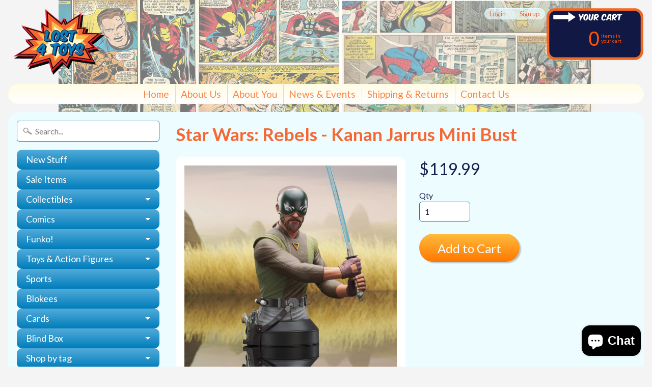

--- FILE ---
content_type: text/html; charset=utf-8
request_url: https://lost4toys.com/products/star-wars-rebels-kanan-jarrus-mini-bust
body_size: 19277
content:
<!DOCTYPE html>
<!--[if IE 8]> <html class="no-js lt-ie9" lang="en" > <![endif]-->
<!--[if gt IE 8]><!--> <html class="no-js" lang="en" > <!--<![endif]-->
<head>
<script type="text/javascript" async src="https://limespot.azureedge.net/storefront/2.0.0/js/shopify/storefront.min.js?key=prqlo-gfx1rkx6nof8zm5f0bfb-clgdv"></script>
<script>
window.LimeSpot = window.LimeSpot === undefined ? {} : LimeSpot;
LimeSpot.PageInfo = { Type: "Product", ReferenceIdentifier: "6760064417879"};
</script>

<meta charset="utf-8" />
<meta http-equiv="X-UA-Compatible" content="IE=edge" />  
<meta name="viewport" content="width=device-width, initial-scale=1.0, height=device-height, minimum-scale=1.0, user-scalable=0">


  
  
  <link href="//fonts.googleapis.com/css?family=Lato:400,700" rel="stylesheet" type="text/css" media="all" />


  

   
  

  <link rel="shortcut icon" href="//lost4toys.com/cdn/shop/files/logo_70d8e4d7-854e-4a72-8610-dcbe279867ff_32x32.png?v=1613545515" type="image/png">

  

  <link rel="apple-touch-icon-precomposed" href="//lost4toys.com/cdn/shop/files/logo_8c00ee4e-24e9-4dfe-a3bf-878d09293ea7_152x152.png?v=1613545515" type="image/png">
 


    <title>Star Wars: Rebels - Kanan Jarrus Mini Bust | Lost 4 Toys</title> 





	<meta name="description" content="A Gentle Giant Ltd. release! Become one with the Force! Spectre Cell member and Ghost second-in-command Kanan Jarrus joins the 1/6 line of mini-busts with this all-new sculpt of the Jedi Knight! Featuring interchangeable helmeted and unhelmeted heads, this detailed mini-bust is limited to only 2,000 pieces and comes pa" />


<link rel="canonical" href="https://lost4toys.com/products/star-wars-rebels-kanan-jarrus-mini-bust" /> 
<!-- /snippets/social-meta-tags.liquid -->
<meta property="og:site_name" content="Lost 4 Toys">
<meta property="og:url" content="https://lost4toys.com/products/star-wars-rebels-kanan-jarrus-mini-bust">
<meta property="og:title" content="Star Wars: Rebels - Kanan Jarrus Mini Bust">
<meta property="og:type" content="product">
<meta property="og:description" content="A Gentle Giant Ltd. release! Become one with the Force! Spectre Cell member and Ghost second-in-command Kanan Jarrus joins the 1/6 line of mini-busts with this all-new sculpt of the Jedi Knight! Featuring interchangeable helmeted and unhelmeted heads, this detailed mini-bust is limited to only 2,000 pieces and comes pa"><meta property="og:price:amount" content="119.99">
  <meta property="og:price:currency" content="USD"><meta property="og:image" content="http://lost4toys.com/cdn/shop/products/image_cdeecd6f-b88b-439c-8dd2-37b25fcb8566_1024x1024.jpg?v=1652632019"><meta property="og:image" content="http://lost4toys.com/cdn/shop/products/image_dcc402d7-366c-4d27-b68a-3960e4179dfe_1024x1024.jpg?v=1652632020"><meta property="og:image" content="http://lost4toys.com/cdn/shop/products/image_3e1c6d26-790c-4f0c-a593-d26b5eaf722c_1024x1024.jpg?v=1652632024">
<meta property="og:image:secure_url" content="https://lost4toys.com/cdn/shop/products/image_cdeecd6f-b88b-439c-8dd2-37b25fcb8566_1024x1024.jpg?v=1652632019"><meta property="og:image:secure_url" content="https://lost4toys.com/cdn/shop/products/image_dcc402d7-366c-4d27-b68a-3960e4179dfe_1024x1024.jpg?v=1652632020"><meta property="og:image:secure_url" content="https://lost4toys.com/cdn/shop/products/image_3e1c6d26-790c-4f0c-a593-d26b5eaf722c_1024x1024.jpg?v=1652632024">

<meta name="twitter:site" content="@">
<meta name="twitter:card" content="summary_large_image">
<meta name="twitter:title" content="Star Wars: Rebels - Kanan Jarrus Mini Bust">
<meta name="twitter:description" content="A Gentle Giant Ltd. release! Become one with the Force! Spectre Cell member and Ghost second-in-command Kanan Jarrus joins the 1/6 line of mini-busts with this all-new sculpt of the Jedi Knight! Featuring interchangeable helmeted and unhelmeted heads, this detailed mini-bust is limited to only 2,000 pieces and comes pa">

<link href="//lost4toys.com/cdn/shop/t/3/assets/styles.scss.css?v=159577706727753428991755120503" rel="stylesheet" type="text/css" media="all" />  

<script>
  window.Sunrise = window.Sunrise || {};
  Sunrise.strings = {
    add_to_cart: "Add to Cart",
    sold_out: "Out of stock",
    unavailable: "Unavailable",
    money_format_json: "${{amount}}",
    money_format: "${{amount}}",
    money_with_currency_format_json: "${{amount}} USD",
    money_with_currency_format: "${{amount}} USD",
    shop_currency: "USD",
    locale: "en",
    locale_json: "en",
    customer_accounts_enabled: true,
    customer_logged_in: false
  };
</script>  
  

  
<script src="//lost4toys.com/cdn/shop/t/3/assets/vendor.js?v=54135488119201741561486499252" type="text/javascript"></script> 
<script src="//lost4toys.com/cdn/shop/t/3/assets/theme.js?v=117450321185849830221486499254" type="text/javascript"></script> 

<script>window.performance && window.performance.mark && window.performance.mark('shopify.content_for_header.start');</script><meta name="facebook-domain-verification" content="b1qwdl09pg8ge589v7il81rx99b7op">
<meta name="google-site-verification" content="WyrTzLvqIXqE1Az91J1aobQCi89tpR0uD7N6DS4dYFE">
<meta id="shopify-digital-wallet" name="shopify-digital-wallet" content="/17684853/digital_wallets/dialog">
<meta name="shopify-checkout-api-token" content="5c8e33c9be020369f244c754852f9743">
<meta id="in-context-paypal-metadata" data-shop-id="17684853" data-venmo-supported="false" data-environment="production" data-locale="en_US" data-paypal-v4="true" data-currency="USD">
<link rel="alternate" type="application/json+oembed" href="https://lost4toys.com/products/star-wars-rebels-kanan-jarrus-mini-bust.oembed">
<script async="async" src="/checkouts/internal/preloads.js?locale=en-US"></script>
<link rel="preconnect" href="https://shop.app" crossorigin="anonymous">
<script async="async" src="https://shop.app/checkouts/internal/preloads.js?locale=en-US&shop_id=17684853" crossorigin="anonymous"></script>
<script id="apple-pay-shop-capabilities" type="application/json">{"shopId":17684853,"countryCode":"US","currencyCode":"USD","merchantCapabilities":["supports3DS"],"merchantId":"gid:\/\/shopify\/Shop\/17684853","merchantName":"Lost 4 Toys","requiredBillingContactFields":["postalAddress","email"],"requiredShippingContactFields":["postalAddress","email"],"shippingType":"shipping","supportedNetworks":["visa","masterCard","amex","discover","elo","jcb"],"total":{"type":"pending","label":"Lost 4 Toys","amount":"1.00"},"shopifyPaymentsEnabled":true,"supportsSubscriptions":true}</script>
<script id="shopify-features" type="application/json">{"accessToken":"5c8e33c9be020369f244c754852f9743","betas":["rich-media-storefront-analytics"],"domain":"lost4toys.com","predictiveSearch":true,"shopId":17684853,"locale":"en"}</script>
<script>var Shopify = Shopify || {};
Shopify.shop = "lost-4-toys.myshopify.com";
Shopify.locale = "en";
Shopify.currency = {"active":"USD","rate":"1.0"};
Shopify.country = "US";
Shopify.theme = {"name":"Sunrise","id":159767875,"schema_name":"Sunrise","schema_version":"5.07","theme_store_id":57,"role":"main"};
Shopify.theme.handle = "null";
Shopify.theme.style = {"id":null,"handle":null};
Shopify.cdnHost = "lost4toys.com/cdn";
Shopify.routes = Shopify.routes || {};
Shopify.routes.root = "/";</script>
<script type="module">!function(o){(o.Shopify=o.Shopify||{}).modules=!0}(window);</script>
<script>!function(o){function n(){var o=[];function n(){o.push(Array.prototype.slice.apply(arguments))}return n.q=o,n}var t=o.Shopify=o.Shopify||{};t.loadFeatures=n(),t.autoloadFeatures=n()}(window);</script>
<script>
  window.ShopifyPay = window.ShopifyPay || {};
  window.ShopifyPay.apiHost = "shop.app\/pay";
  window.ShopifyPay.redirectState = null;
</script>
<script id="shop-js-analytics" type="application/json">{"pageType":"product"}</script>
<script defer="defer" async type="module" src="//lost4toys.com/cdn/shopifycloud/shop-js/modules/v2/client.init-shop-cart-sync_BdyHc3Nr.en.esm.js"></script>
<script defer="defer" async type="module" src="//lost4toys.com/cdn/shopifycloud/shop-js/modules/v2/chunk.common_Daul8nwZ.esm.js"></script>
<script type="module">
  await import("//lost4toys.com/cdn/shopifycloud/shop-js/modules/v2/client.init-shop-cart-sync_BdyHc3Nr.en.esm.js");
await import("//lost4toys.com/cdn/shopifycloud/shop-js/modules/v2/chunk.common_Daul8nwZ.esm.js");

  window.Shopify.SignInWithShop?.initShopCartSync?.({"fedCMEnabled":true,"windoidEnabled":true});

</script>
<script>
  window.Shopify = window.Shopify || {};
  if (!window.Shopify.featureAssets) window.Shopify.featureAssets = {};
  window.Shopify.featureAssets['shop-js'] = {"shop-cart-sync":["modules/v2/client.shop-cart-sync_QYOiDySF.en.esm.js","modules/v2/chunk.common_Daul8nwZ.esm.js"],"init-fed-cm":["modules/v2/client.init-fed-cm_DchLp9rc.en.esm.js","modules/v2/chunk.common_Daul8nwZ.esm.js"],"shop-button":["modules/v2/client.shop-button_OV7bAJc5.en.esm.js","modules/v2/chunk.common_Daul8nwZ.esm.js"],"init-windoid":["modules/v2/client.init-windoid_DwxFKQ8e.en.esm.js","modules/v2/chunk.common_Daul8nwZ.esm.js"],"shop-cash-offers":["modules/v2/client.shop-cash-offers_DWtL6Bq3.en.esm.js","modules/v2/chunk.common_Daul8nwZ.esm.js","modules/v2/chunk.modal_CQq8HTM6.esm.js"],"shop-toast-manager":["modules/v2/client.shop-toast-manager_CX9r1SjA.en.esm.js","modules/v2/chunk.common_Daul8nwZ.esm.js"],"init-shop-email-lookup-coordinator":["modules/v2/client.init-shop-email-lookup-coordinator_UhKnw74l.en.esm.js","modules/v2/chunk.common_Daul8nwZ.esm.js"],"pay-button":["modules/v2/client.pay-button_DzxNnLDY.en.esm.js","modules/v2/chunk.common_Daul8nwZ.esm.js"],"avatar":["modules/v2/client.avatar_BTnouDA3.en.esm.js"],"init-shop-cart-sync":["modules/v2/client.init-shop-cart-sync_BdyHc3Nr.en.esm.js","modules/v2/chunk.common_Daul8nwZ.esm.js"],"shop-login-button":["modules/v2/client.shop-login-button_D8B466_1.en.esm.js","modules/v2/chunk.common_Daul8nwZ.esm.js","modules/v2/chunk.modal_CQq8HTM6.esm.js"],"init-customer-accounts-sign-up":["modules/v2/client.init-customer-accounts-sign-up_C8fpPm4i.en.esm.js","modules/v2/client.shop-login-button_D8B466_1.en.esm.js","modules/v2/chunk.common_Daul8nwZ.esm.js","modules/v2/chunk.modal_CQq8HTM6.esm.js"],"init-shop-for-new-customer-accounts":["modules/v2/client.init-shop-for-new-customer-accounts_CVTO0Ztu.en.esm.js","modules/v2/client.shop-login-button_D8B466_1.en.esm.js","modules/v2/chunk.common_Daul8nwZ.esm.js","modules/v2/chunk.modal_CQq8HTM6.esm.js"],"init-customer-accounts":["modules/v2/client.init-customer-accounts_dRgKMfrE.en.esm.js","modules/v2/client.shop-login-button_D8B466_1.en.esm.js","modules/v2/chunk.common_Daul8nwZ.esm.js","modules/v2/chunk.modal_CQq8HTM6.esm.js"],"shop-follow-button":["modules/v2/client.shop-follow-button_CkZpjEct.en.esm.js","modules/v2/chunk.common_Daul8nwZ.esm.js","modules/v2/chunk.modal_CQq8HTM6.esm.js"],"lead-capture":["modules/v2/client.lead-capture_BntHBhfp.en.esm.js","modules/v2/chunk.common_Daul8nwZ.esm.js","modules/v2/chunk.modal_CQq8HTM6.esm.js"],"checkout-modal":["modules/v2/client.checkout-modal_CfxcYbTm.en.esm.js","modules/v2/chunk.common_Daul8nwZ.esm.js","modules/v2/chunk.modal_CQq8HTM6.esm.js"],"shop-login":["modules/v2/client.shop-login_Da4GZ2H6.en.esm.js","modules/v2/chunk.common_Daul8nwZ.esm.js","modules/v2/chunk.modal_CQq8HTM6.esm.js"],"payment-terms":["modules/v2/client.payment-terms_MV4M3zvL.en.esm.js","modules/v2/chunk.common_Daul8nwZ.esm.js","modules/v2/chunk.modal_CQq8HTM6.esm.js"]};
</script>
<script>(function() {
  var isLoaded = false;
  function asyncLoad() {
    if (isLoaded) return;
    isLoaded = true;
    var urls = ["\/\/www.powr.io\/powr.js?powr-token=lost-4-toys.myshopify.com\u0026external-type=shopify\u0026shop=lost-4-toys.myshopify.com"];
    for (var i = 0; i < urls.length; i++) {
      var s = document.createElement('script');
      s.type = 'text/javascript';
      s.async = true;
      s.src = urls[i];
      var x = document.getElementsByTagName('script')[0];
      x.parentNode.insertBefore(s, x);
    }
  };
  if(window.attachEvent) {
    window.attachEvent('onload', asyncLoad);
  } else {
    window.addEventListener('load', asyncLoad, false);
  }
})();</script>
<script id="__st">var __st={"a":17684853,"offset":-18000,"reqid":"674b115d-2753-48b7-860c-0f4531ee83ac-1769002244","pageurl":"lost4toys.com\/products\/star-wars-rebels-kanan-jarrus-mini-bust","u":"ae67ab76ddca","p":"product","rtyp":"product","rid":6760064417879};</script>
<script>window.ShopifyPaypalV4VisibilityTracking = true;</script>
<script id="captcha-bootstrap">!function(){'use strict';const t='contact',e='account',n='new_comment',o=[[t,t],['blogs',n],['comments',n],[t,'customer']],c=[[e,'customer_login'],[e,'guest_login'],[e,'recover_customer_password'],[e,'create_customer']],r=t=>t.map((([t,e])=>`form[action*='/${t}']:not([data-nocaptcha='true']) input[name='form_type'][value='${e}']`)).join(','),a=t=>()=>t?[...document.querySelectorAll(t)].map((t=>t.form)):[];function s(){const t=[...o],e=r(t);return a(e)}const i='password',u='form_key',d=['recaptcha-v3-token','g-recaptcha-response','h-captcha-response',i],f=()=>{try{return window.sessionStorage}catch{return}},m='__shopify_v',_=t=>t.elements[u];function p(t,e,n=!1){try{const o=window.sessionStorage,c=JSON.parse(o.getItem(e)),{data:r}=function(t){const{data:e,action:n}=t;return t[m]||n?{data:e,action:n}:{data:t,action:n}}(c);for(const[e,n]of Object.entries(r))t.elements[e]&&(t.elements[e].value=n);n&&o.removeItem(e)}catch(o){console.error('form repopulation failed',{error:o})}}const l='form_type',E='cptcha';function T(t){t.dataset[E]=!0}const w=window,h=w.document,L='Shopify',v='ce_forms',y='captcha';let A=!1;((t,e)=>{const n=(g='f06e6c50-85a8-45c8-87d0-21a2b65856fe',I='https://cdn.shopify.com/shopifycloud/storefront-forms-hcaptcha/ce_storefront_forms_captcha_hcaptcha.v1.5.2.iife.js',D={infoText:'Protected by hCaptcha',privacyText:'Privacy',termsText:'Terms'},(t,e,n)=>{const o=w[L][v],c=o.bindForm;if(c)return c(t,g,e,D).then(n);var r;o.q.push([[t,g,e,D],n]),r=I,A||(h.body.append(Object.assign(h.createElement('script'),{id:'captcha-provider',async:!0,src:r})),A=!0)});var g,I,D;w[L]=w[L]||{},w[L][v]=w[L][v]||{},w[L][v].q=[],w[L][y]=w[L][y]||{},w[L][y].protect=function(t,e){n(t,void 0,e),T(t)},Object.freeze(w[L][y]),function(t,e,n,w,h,L){const[v,y,A,g]=function(t,e,n){const i=e?o:[],u=t?c:[],d=[...i,...u],f=r(d),m=r(i),_=r(d.filter((([t,e])=>n.includes(e))));return[a(f),a(m),a(_),s()]}(w,h,L),I=t=>{const e=t.target;return e instanceof HTMLFormElement?e:e&&e.form},D=t=>v().includes(t);t.addEventListener('submit',(t=>{const e=I(t);if(!e)return;const n=D(e)&&!e.dataset.hcaptchaBound&&!e.dataset.recaptchaBound,o=_(e),c=g().includes(e)&&(!o||!o.value);(n||c)&&t.preventDefault(),c&&!n&&(function(t){try{if(!f())return;!function(t){const e=f();if(!e)return;const n=_(t);if(!n)return;const o=n.value;o&&e.removeItem(o)}(t);const e=Array.from(Array(32),(()=>Math.random().toString(36)[2])).join('');!function(t,e){_(t)||t.append(Object.assign(document.createElement('input'),{type:'hidden',name:u})),t.elements[u].value=e}(t,e),function(t,e){const n=f();if(!n)return;const o=[...t.querySelectorAll(`input[type='${i}']`)].map((({name:t})=>t)),c=[...d,...o],r={};for(const[a,s]of new FormData(t).entries())c.includes(a)||(r[a]=s);n.setItem(e,JSON.stringify({[m]:1,action:t.action,data:r}))}(t,e)}catch(e){console.error('failed to persist form',e)}}(e),e.submit())}));const S=(t,e)=>{t&&!t.dataset[E]&&(n(t,e.some((e=>e===t))),T(t))};for(const o of['focusin','change'])t.addEventListener(o,(t=>{const e=I(t);D(e)&&S(e,y())}));const B=e.get('form_key'),M=e.get(l),P=B&&M;t.addEventListener('DOMContentLoaded',(()=>{const t=y();if(P)for(const e of t)e.elements[l].value===M&&p(e,B);[...new Set([...A(),...v().filter((t=>'true'===t.dataset.shopifyCaptcha))])].forEach((e=>S(e,t)))}))}(h,new URLSearchParams(w.location.search),n,t,e,['guest_login'])})(!0,!0)}();</script>
<script integrity="sha256-4kQ18oKyAcykRKYeNunJcIwy7WH5gtpwJnB7kiuLZ1E=" data-source-attribution="shopify.loadfeatures" defer="defer" src="//lost4toys.com/cdn/shopifycloud/storefront/assets/storefront/load_feature-a0a9edcb.js" crossorigin="anonymous"></script>
<script crossorigin="anonymous" defer="defer" src="//lost4toys.com/cdn/shopifycloud/storefront/assets/shopify_pay/storefront-65b4c6d7.js?v=20250812"></script>
<script data-source-attribution="shopify.dynamic_checkout.dynamic.init">var Shopify=Shopify||{};Shopify.PaymentButton=Shopify.PaymentButton||{isStorefrontPortableWallets:!0,init:function(){window.Shopify.PaymentButton.init=function(){};var t=document.createElement("script");t.src="https://lost4toys.com/cdn/shopifycloud/portable-wallets/latest/portable-wallets.en.js",t.type="module",document.head.appendChild(t)}};
</script>
<script data-source-attribution="shopify.dynamic_checkout.buyer_consent">
  function portableWalletsHideBuyerConsent(e){var t=document.getElementById("shopify-buyer-consent"),n=document.getElementById("shopify-subscription-policy-button");t&&n&&(t.classList.add("hidden"),t.setAttribute("aria-hidden","true"),n.removeEventListener("click",e))}function portableWalletsShowBuyerConsent(e){var t=document.getElementById("shopify-buyer-consent"),n=document.getElementById("shopify-subscription-policy-button");t&&n&&(t.classList.remove("hidden"),t.removeAttribute("aria-hidden"),n.addEventListener("click",e))}window.Shopify?.PaymentButton&&(window.Shopify.PaymentButton.hideBuyerConsent=portableWalletsHideBuyerConsent,window.Shopify.PaymentButton.showBuyerConsent=portableWalletsShowBuyerConsent);
</script>
<script data-source-attribution="shopify.dynamic_checkout.cart.bootstrap">document.addEventListener("DOMContentLoaded",(function(){function t(){return document.querySelector("shopify-accelerated-checkout-cart, shopify-accelerated-checkout")}if(t())Shopify.PaymentButton.init();else{new MutationObserver((function(e,n){t()&&(Shopify.PaymentButton.init(),n.disconnect())})).observe(document.body,{childList:!0,subtree:!0})}}));
</script>
<link id="shopify-accelerated-checkout-styles" rel="stylesheet" media="screen" href="https://lost4toys.com/cdn/shopifycloud/portable-wallets/latest/accelerated-checkout-backwards-compat.css" crossorigin="anonymous">
<style id="shopify-accelerated-checkout-cart">
        #shopify-buyer-consent {
  margin-top: 1em;
  display: inline-block;
  width: 100%;
}

#shopify-buyer-consent.hidden {
  display: none;
}

#shopify-subscription-policy-button {
  background: none;
  border: none;
  padding: 0;
  text-decoration: underline;
  font-size: inherit;
  cursor: pointer;
}

#shopify-subscription-policy-button::before {
  box-shadow: none;
}

      </style>

<script>window.performance && window.performance.mark && window.performance.mark('shopify.content_for_header.end');</script>
<script src="https://cdn.shopify.com/extensions/019a1593-efee-7f0d-8f7f-a5c34a3dea28/isonomy-43/assets/theme_app.js" type="text/javascript" defer="defer"></script>
<script src="https://cdn.shopify.com/extensions/e8878072-2f6b-4e89-8082-94b04320908d/inbox-1254/assets/inbox-chat-loader.js" type="text/javascript" defer="defer"></script>
<link href="https://monorail-edge.shopifysvc.com" rel="dns-prefetch">
<script>(function(){if ("sendBeacon" in navigator && "performance" in window) {try {var session_token_from_headers = performance.getEntriesByType('navigation')[0].serverTiming.find(x => x.name == '_s').description;} catch {var session_token_from_headers = undefined;}var session_cookie_matches = document.cookie.match(/_shopify_s=([^;]*)/);var session_token_from_cookie = session_cookie_matches && session_cookie_matches.length === 2 ? session_cookie_matches[1] : "";var session_token = session_token_from_headers || session_token_from_cookie || "";function handle_abandonment_event(e) {var entries = performance.getEntries().filter(function(entry) {return /monorail-edge.shopifysvc.com/.test(entry.name);});if (!window.abandonment_tracked && entries.length === 0) {window.abandonment_tracked = true;var currentMs = Date.now();var navigation_start = performance.timing.navigationStart;var payload = {shop_id: 17684853,url: window.location.href,navigation_start,duration: currentMs - navigation_start,session_token,page_type: "product"};window.navigator.sendBeacon("https://monorail-edge.shopifysvc.com/v1/produce", JSON.stringify({schema_id: "online_store_buyer_site_abandonment/1.1",payload: payload,metadata: {event_created_at_ms: currentMs,event_sent_at_ms: currentMs}}));}}window.addEventListener('pagehide', handle_abandonment_event);}}());</script>
<script id="web-pixels-manager-setup">(function e(e,d,r,n,o){if(void 0===o&&(o={}),!Boolean(null===(a=null===(i=window.Shopify)||void 0===i?void 0:i.analytics)||void 0===a?void 0:a.replayQueue)){var i,a;window.Shopify=window.Shopify||{};var t=window.Shopify;t.analytics=t.analytics||{};var s=t.analytics;s.replayQueue=[],s.publish=function(e,d,r){return s.replayQueue.push([e,d,r]),!0};try{self.performance.mark("wpm:start")}catch(e){}var l=function(){var e={modern:/Edge?\/(1{2}[4-9]|1[2-9]\d|[2-9]\d{2}|\d{4,})\.\d+(\.\d+|)|Firefox\/(1{2}[4-9]|1[2-9]\d|[2-9]\d{2}|\d{4,})\.\d+(\.\d+|)|Chrom(ium|e)\/(9{2}|\d{3,})\.\d+(\.\d+|)|(Maci|X1{2}).+ Version\/(15\.\d+|(1[6-9]|[2-9]\d|\d{3,})\.\d+)([,.]\d+|)( \(\w+\)|)( Mobile\/\w+|) Safari\/|Chrome.+OPR\/(9{2}|\d{3,})\.\d+\.\d+|(CPU[ +]OS|iPhone[ +]OS|CPU[ +]iPhone|CPU IPhone OS|CPU iPad OS)[ +]+(15[._]\d+|(1[6-9]|[2-9]\d|\d{3,})[._]\d+)([._]\d+|)|Android:?[ /-](13[3-9]|1[4-9]\d|[2-9]\d{2}|\d{4,})(\.\d+|)(\.\d+|)|Android.+Firefox\/(13[5-9]|1[4-9]\d|[2-9]\d{2}|\d{4,})\.\d+(\.\d+|)|Android.+Chrom(ium|e)\/(13[3-9]|1[4-9]\d|[2-9]\d{2}|\d{4,})\.\d+(\.\d+|)|SamsungBrowser\/([2-9]\d|\d{3,})\.\d+/,legacy:/Edge?\/(1[6-9]|[2-9]\d|\d{3,})\.\d+(\.\d+|)|Firefox\/(5[4-9]|[6-9]\d|\d{3,})\.\d+(\.\d+|)|Chrom(ium|e)\/(5[1-9]|[6-9]\d|\d{3,})\.\d+(\.\d+|)([\d.]+$|.*Safari\/(?![\d.]+ Edge\/[\d.]+$))|(Maci|X1{2}).+ Version\/(10\.\d+|(1[1-9]|[2-9]\d|\d{3,})\.\d+)([,.]\d+|)( \(\w+\)|)( Mobile\/\w+|) Safari\/|Chrome.+OPR\/(3[89]|[4-9]\d|\d{3,})\.\d+\.\d+|(CPU[ +]OS|iPhone[ +]OS|CPU[ +]iPhone|CPU IPhone OS|CPU iPad OS)[ +]+(10[._]\d+|(1[1-9]|[2-9]\d|\d{3,})[._]\d+)([._]\d+|)|Android:?[ /-](13[3-9]|1[4-9]\d|[2-9]\d{2}|\d{4,})(\.\d+|)(\.\d+|)|Mobile Safari.+OPR\/([89]\d|\d{3,})\.\d+\.\d+|Android.+Firefox\/(13[5-9]|1[4-9]\d|[2-9]\d{2}|\d{4,})\.\d+(\.\d+|)|Android.+Chrom(ium|e)\/(13[3-9]|1[4-9]\d|[2-9]\d{2}|\d{4,})\.\d+(\.\d+|)|Android.+(UC? ?Browser|UCWEB|U3)[ /]?(15\.([5-9]|\d{2,})|(1[6-9]|[2-9]\d|\d{3,})\.\d+)\.\d+|SamsungBrowser\/(5\.\d+|([6-9]|\d{2,})\.\d+)|Android.+MQ{2}Browser\/(14(\.(9|\d{2,})|)|(1[5-9]|[2-9]\d|\d{3,})(\.\d+|))(\.\d+|)|K[Aa][Ii]OS\/(3\.\d+|([4-9]|\d{2,})\.\d+)(\.\d+|)/},d=e.modern,r=e.legacy,n=navigator.userAgent;return n.match(d)?"modern":n.match(r)?"legacy":"unknown"}(),u="modern"===l?"modern":"legacy",c=(null!=n?n:{modern:"",legacy:""})[u],f=function(e){return[e.baseUrl,"/wpm","/b",e.hashVersion,"modern"===e.buildTarget?"m":"l",".js"].join("")}({baseUrl:d,hashVersion:r,buildTarget:u}),m=function(e){var d=e.version,r=e.bundleTarget,n=e.surface,o=e.pageUrl,i=e.monorailEndpoint;return{emit:function(e){var a=e.status,t=e.errorMsg,s=(new Date).getTime(),l=JSON.stringify({metadata:{event_sent_at_ms:s},events:[{schema_id:"web_pixels_manager_load/3.1",payload:{version:d,bundle_target:r,page_url:o,status:a,surface:n,error_msg:t},metadata:{event_created_at_ms:s}}]});if(!i)return console&&console.warn&&console.warn("[Web Pixels Manager] No Monorail endpoint provided, skipping logging."),!1;try{return self.navigator.sendBeacon.bind(self.navigator)(i,l)}catch(e){}var u=new XMLHttpRequest;try{return u.open("POST",i,!0),u.setRequestHeader("Content-Type","text/plain"),u.send(l),!0}catch(e){return console&&console.warn&&console.warn("[Web Pixels Manager] Got an unhandled error while logging to Monorail."),!1}}}}({version:r,bundleTarget:l,surface:e.surface,pageUrl:self.location.href,monorailEndpoint:e.monorailEndpoint});try{o.browserTarget=l,function(e){var d=e.src,r=e.async,n=void 0===r||r,o=e.onload,i=e.onerror,a=e.sri,t=e.scriptDataAttributes,s=void 0===t?{}:t,l=document.createElement("script"),u=document.querySelector("head"),c=document.querySelector("body");if(l.async=n,l.src=d,a&&(l.integrity=a,l.crossOrigin="anonymous"),s)for(var f in s)if(Object.prototype.hasOwnProperty.call(s,f))try{l.dataset[f]=s[f]}catch(e){}if(o&&l.addEventListener("load",o),i&&l.addEventListener("error",i),u)u.appendChild(l);else{if(!c)throw new Error("Did not find a head or body element to append the script");c.appendChild(l)}}({src:f,async:!0,onload:function(){if(!function(){var e,d;return Boolean(null===(d=null===(e=window.Shopify)||void 0===e?void 0:e.analytics)||void 0===d?void 0:d.initialized)}()){var d=window.webPixelsManager.init(e)||void 0;if(d){var r=window.Shopify.analytics;r.replayQueue.forEach((function(e){var r=e[0],n=e[1],o=e[2];d.publishCustomEvent(r,n,o)})),r.replayQueue=[],r.publish=d.publishCustomEvent,r.visitor=d.visitor,r.initialized=!0}}},onerror:function(){return m.emit({status:"failed",errorMsg:"".concat(f," has failed to load")})},sri:function(e){var d=/^sha384-[A-Za-z0-9+/=]+$/;return"string"==typeof e&&d.test(e)}(c)?c:"",scriptDataAttributes:o}),m.emit({status:"loading"})}catch(e){m.emit({status:"failed",errorMsg:(null==e?void 0:e.message)||"Unknown error"})}}})({shopId: 17684853,storefrontBaseUrl: "https://lost4toys.com",extensionsBaseUrl: "https://extensions.shopifycdn.com/cdn/shopifycloud/web-pixels-manager",monorailEndpoint: "https://monorail-edge.shopifysvc.com/unstable/produce_batch",surface: "storefront-renderer",enabledBetaFlags: ["2dca8a86"],webPixelsConfigList: [{"id":"417890391","configuration":"{\"config\":\"{\\\"pixel_id\\\":\\\"GT-P3MNT9N\\\",\\\"target_country\\\":\\\"US\\\",\\\"gtag_events\\\":[{\\\"type\\\":\\\"purchase\\\",\\\"action_label\\\":\\\"MC-JBLDVHT6SQ\\\"},{\\\"type\\\":\\\"page_view\\\",\\\"action_label\\\":\\\"MC-JBLDVHT6SQ\\\"},{\\\"type\\\":\\\"view_item\\\",\\\"action_label\\\":\\\"MC-JBLDVHT6SQ\\\"}],\\\"enable_monitoring_mode\\\":false}\"}","eventPayloadVersion":"v1","runtimeContext":"OPEN","scriptVersion":"b2a88bafab3e21179ed38636efcd8a93","type":"APP","apiClientId":1780363,"privacyPurposes":[],"dataSharingAdjustments":{"protectedCustomerApprovalScopes":["read_customer_address","read_customer_email","read_customer_name","read_customer_personal_data","read_customer_phone"]}},{"id":"166232151","configuration":"{\"pixel_id\":\"473020823712605\",\"pixel_type\":\"facebook_pixel\",\"metaapp_system_user_token\":\"-\"}","eventPayloadVersion":"v1","runtimeContext":"OPEN","scriptVersion":"ca16bc87fe92b6042fbaa3acc2fbdaa6","type":"APP","apiClientId":2329312,"privacyPurposes":["ANALYTICS","MARKETING","SALE_OF_DATA"],"dataSharingAdjustments":{"protectedCustomerApprovalScopes":["read_customer_address","read_customer_email","read_customer_name","read_customer_personal_data","read_customer_phone"]}},{"id":"21987415","configuration":"{\"myshopifyDomain\":\"lost-4-toys.myshopify.com\"}","eventPayloadVersion":"v1","runtimeContext":"STRICT","scriptVersion":"23b97d18e2aa74363140dc29c9284e87","type":"APP","apiClientId":2775569,"privacyPurposes":["ANALYTICS","MARKETING","SALE_OF_DATA"],"dataSharingAdjustments":{"protectedCustomerApprovalScopes":["read_customer_address","read_customer_email","read_customer_name","read_customer_phone","read_customer_personal_data"]}},{"id":"100466775","eventPayloadVersion":"v1","runtimeContext":"LAX","scriptVersion":"1","type":"CUSTOM","privacyPurposes":["ANALYTICS"],"name":"Google Analytics tag (migrated)"},{"id":"shopify-app-pixel","configuration":"{}","eventPayloadVersion":"v1","runtimeContext":"STRICT","scriptVersion":"0450","apiClientId":"shopify-pixel","type":"APP","privacyPurposes":["ANALYTICS","MARKETING"]},{"id":"shopify-custom-pixel","eventPayloadVersion":"v1","runtimeContext":"LAX","scriptVersion":"0450","apiClientId":"shopify-pixel","type":"CUSTOM","privacyPurposes":["ANALYTICS","MARKETING"]}],isMerchantRequest: false,initData: {"shop":{"name":"Lost 4 Toys","paymentSettings":{"currencyCode":"USD"},"myshopifyDomain":"lost-4-toys.myshopify.com","countryCode":"US","storefrontUrl":"https:\/\/lost4toys.com"},"customer":null,"cart":null,"checkout":null,"productVariants":[{"price":{"amount":119.99,"currencyCode":"USD"},"product":{"title":"Star Wars: Rebels - Kanan Jarrus Mini Bust","vendor":"gentle giant","id":"6760064417879","untranslatedTitle":"Star Wars: Rebels - Kanan Jarrus Mini Bust","url":"\/products\/star-wars-rebels-kanan-jarrus-mini-bust","type":"Bust"},"id":"39772067004503","image":{"src":"\/\/lost4toys.com\/cdn\/shop\/products\/image_cdeecd6f-b88b-439c-8dd2-37b25fcb8566.jpg?v=1652632019"},"sku":"","title":"Default Title","untranslatedTitle":"Default Title"}],"purchasingCompany":null},},"https://lost4toys.com/cdn","fcfee988w5aeb613cpc8e4bc33m6693e112",{"modern":"","legacy":""},{"shopId":"17684853","storefrontBaseUrl":"https:\/\/lost4toys.com","extensionBaseUrl":"https:\/\/extensions.shopifycdn.com\/cdn\/shopifycloud\/web-pixels-manager","surface":"storefront-renderer","enabledBetaFlags":"[\"2dca8a86\"]","isMerchantRequest":"false","hashVersion":"fcfee988w5aeb613cpc8e4bc33m6693e112","publish":"custom","events":"[[\"page_viewed\",{}],[\"product_viewed\",{\"productVariant\":{\"price\":{\"amount\":119.99,\"currencyCode\":\"USD\"},\"product\":{\"title\":\"Star Wars: Rebels - Kanan Jarrus Mini Bust\",\"vendor\":\"gentle giant\",\"id\":\"6760064417879\",\"untranslatedTitle\":\"Star Wars: Rebels - Kanan Jarrus Mini Bust\",\"url\":\"\/products\/star-wars-rebels-kanan-jarrus-mini-bust\",\"type\":\"Bust\"},\"id\":\"39772067004503\",\"image\":{\"src\":\"\/\/lost4toys.com\/cdn\/shop\/products\/image_cdeecd6f-b88b-439c-8dd2-37b25fcb8566.jpg?v=1652632019\"},\"sku\":\"\",\"title\":\"Default Title\",\"untranslatedTitle\":\"Default Title\"}}]]"});</script><script>
  window.ShopifyAnalytics = window.ShopifyAnalytics || {};
  window.ShopifyAnalytics.meta = window.ShopifyAnalytics.meta || {};
  window.ShopifyAnalytics.meta.currency = 'USD';
  var meta = {"product":{"id":6760064417879,"gid":"gid:\/\/shopify\/Product\/6760064417879","vendor":"gentle giant","type":"Bust","handle":"star-wars-rebels-kanan-jarrus-mini-bust","variants":[{"id":39772067004503,"price":11999,"name":"Star Wars: Rebels - Kanan Jarrus Mini Bust","public_title":null,"sku":""}],"remote":false},"page":{"pageType":"product","resourceType":"product","resourceId":6760064417879,"requestId":"674b115d-2753-48b7-860c-0f4531ee83ac-1769002244"}};
  for (var attr in meta) {
    window.ShopifyAnalytics.meta[attr] = meta[attr];
  }
</script>
<script class="analytics">
  (function () {
    var customDocumentWrite = function(content) {
      var jquery = null;

      if (window.jQuery) {
        jquery = window.jQuery;
      } else if (window.Checkout && window.Checkout.$) {
        jquery = window.Checkout.$;
      }

      if (jquery) {
        jquery('body').append(content);
      }
    };

    var hasLoggedConversion = function(token) {
      if (token) {
        return document.cookie.indexOf('loggedConversion=' + token) !== -1;
      }
      return false;
    }

    var setCookieIfConversion = function(token) {
      if (token) {
        var twoMonthsFromNow = new Date(Date.now());
        twoMonthsFromNow.setMonth(twoMonthsFromNow.getMonth() + 2);

        document.cookie = 'loggedConversion=' + token + '; expires=' + twoMonthsFromNow;
      }
    }

    var trekkie = window.ShopifyAnalytics.lib = window.trekkie = window.trekkie || [];
    if (trekkie.integrations) {
      return;
    }
    trekkie.methods = [
      'identify',
      'page',
      'ready',
      'track',
      'trackForm',
      'trackLink'
    ];
    trekkie.factory = function(method) {
      return function() {
        var args = Array.prototype.slice.call(arguments);
        args.unshift(method);
        trekkie.push(args);
        return trekkie;
      };
    };
    for (var i = 0; i < trekkie.methods.length; i++) {
      var key = trekkie.methods[i];
      trekkie[key] = trekkie.factory(key);
    }
    trekkie.load = function(config) {
      trekkie.config = config || {};
      trekkie.config.initialDocumentCookie = document.cookie;
      var first = document.getElementsByTagName('script')[0];
      var script = document.createElement('script');
      script.type = 'text/javascript';
      script.onerror = function(e) {
        var scriptFallback = document.createElement('script');
        scriptFallback.type = 'text/javascript';
        scriptFallback.onerror = function(error) {
                var Monorail = {
      produce: function produce(monorailDomain, schemaId, payload) {
        var currentMs = new Date().getTime();
        var event = {
          schema_id: schemaId,
          payload: payload,
          metadata: {
            event_created_at_ms: currentMs,
            event_sent_at_ms: currentMs
          }
        };
        return Monorail.sendRequest("https://" + monorailDomain + "/v1/produce", JSON.stringify(event));
      },
      sendRequest: function sendRequest(endpointUrl, payload) {
        // Try the sendBeacon API
        if (window && window.navigator && typeof window.navigator.sendBeacon === 'function' && typeof window.Blob === 'function' && !Monorail.isIos12()) {
          var blobData = new window.Blob([payload], {
            type: 'text/plain'
          });

          if (window.navigator.sendBeacon(endpointUrl, blobData)) {
            return true;
          } // sendBeacon was not successful

        } // XHR beacon

        var xhr = new XMLHttpRequest();

        try {
          xhr.open('POST', endpointUrl);
          xhr.setRequestHeader('Content-Type', 'text/plain');
          xhr.send(payload);
        } catch (e) {
          console.log(e);
        }

        return false;
      },
      isIos12: function isIos12() {
        return window.navigator.userAgent.lastIndexOf('iPhone; CPU iPhone OS 12_') !== -1 || window.navigator.userAgent.lastIndexOf('iPad; CPU OS 12_') !== -1;
      }
    };
    Monorail.produce('monorail-edge.shopifysvc.com',
      'trekkie_storefront_load_errors/1.1',
      {shop_id: 17684853,
      theme_id: 159767875,
      app_name: "storefront",
      context_url: window.location.href,
      source_url: "//lost4toys.com/cdn/s/trekkie.storefront.cd680fe47e6c39ca5d5df5f0a32d569bc48c0f27.min.js"});

        };
        scriptFallback.async = true;
        scriptFallback.src = '//lost4toys.com/cdn/s/trekkie.storefront.cd680fe47e6c39ca5d5df5f0a32d569bc48c0f27.min.js';
        first.parentNode.insertBefore(scriptFallback, first);
      };
      script.async = true;
      script.src = '//lost4toys.com/cdn/s/trekkie.storefront.cd680fe47e6c39ca5d5df5f0a32d569bc48c0f27.min.js';
      first.parentNode.insertBefore(script, first);
    };
    trekkie.load(
      {"Trekkie":{"appName":"storefront","development":false,"defaultAttributes":{"shopId":17684853,"isMerchantRequest":null,"themeId":159767875,"themeCityHash":"5644935057345778083","contentLanguage":"en","currency":"USD","eventMetadataId":"7a271221-3066-47c0-a202-4d6fdd4c3cb1"},"isServerSideCookieWritingEnabled":true,"monorailRegion":"shop_domain","enabledBetaFlags":["65f19447"]},"Session Attribution":{},"S2S":{"facebookCapiEnabled":true,"source":"trekkie-storefront-renderer","apiClientId":580111}}
    );

    var loaded = false;
    trekkie.ready(function() {
      if (loaded) return;
      loaded = true;

      window.ShopifyAnalytics.lib = window.trekkie;

      var originalDocumentWrite = document.write;
      document.write = customDocumentWrite;
      try { window.ShopifyAnalytics.merchantGoogleAnalytics.call(this); } catch(error) {};
      document.write = originalDocumentWrite;

      window.ShopifyAnalytics.lib.page(null,{"pageType":"product","resourceType":"product","resourceId":6760064417879,"requestId":"674b115d-2753-48b7-860c-0f4531ee83ac-1769002244","shopifyEmitted":true});

      var match = window.location.pathname.match(/checkouts\/(.+)\/(thank_you|post_purchase)/)
      var token = match? match[1]: undefined;
      if (!hasLoggedConversion(token)) {
        setCookieIfConversion(token);
        window.ShopifyAnalytics.lib.track("Viewed Product",{"currency":"USD","variantId":39772067004503,"productId":6760064417879,"productGid":"gid:\/\/shopify\/Product\/6760064417879","name":"Star Wars: Rebels - Kanan Jarrus Mini Bust","price":"119.99","sku":"","brand":"gentle giant","variant":null,"category":"Bust","nonInteraction":true,"remote":false},undefined,undefined,{"shopifyEmitted":true});
      window.ShopifyAnalytics.lib.track("monorail:\/\/trekkie_storefront_viewed_product\/1.1",{"currency":"USD","variantId":39772067004503,"productId":6760064417879,"productGid":"gid:\/\/shopify\/Product\/6760064417879","name":"Star Wars: Rebels - Kanan Jarrus Mini Bust","price":"119.99","sku":"","brand":"gentle giant","variant":null,"category":"Bust","nonInteraction":true,"remote":false,"referer":"https:\/\/lost4toys.com\/products\/star-wars-rebels-kanan-jarrus-mini-bust"});
      }
    });


        var eventsListenerScript = document.createElement('script');
        eventsListenerScript.async = true;
        eventsListenerScript.src = "//lost4toys.com/cdn/shopifycloud/storefront/assets/shop_events_listener-3da45d37.js";
        document.getElementsByTagName('head')[0].appendChild(eventsListenerScript);

})();</script>
  <script>
  if (!window.ga || (window.ga && typeof window.ga !== 'function')) {
    window.ga = function ga() {
      (window.ga.q = window.ga.q || []).push(arguments);
      if (window.Shopify && window.Shopify.analytics && typeof window.Shopify.analytics.publish === 'function') {
        window.Shopify.analytics.publish("ga_stub_called", {}, {sendTo: "google_osp_migration"});
      }
      console.error("Shopify's Google Analytics stub called with:", Array.from(arguments), "\nSee https://help.shopify.com/manual/promoting-marketing/pixels/pixel-migration#google for more information.");
    };
    if (window.Shopify && window.Shopify.analytics && typeof window.Shopify.analytics.publish === 'function') {
      window.Shopify.analytics.publish("ga_stub_initialized", {}, {sendTo: "google_osp_migration"});
    }
  }
</script>
<script
  defer
  src="https://lost4toys.com/cdn/shopifycloud/perf-kit/shopify-perf-kit-3.0.4.min.js"
  data-application="storefront-renderer"
  data-shop-id="17684853"
  data-render-region="gcp-us-central1"
  data-page-type="product"
  data-theme-instance-id="159767875"
  data-theme-name="Sunrise"
  data-theme-version="5.07"
  data-monorail-region="shop_domain"
  data-resource-timing-sampling-rate="10"
  data-shs="true"
  data-shs-beacon="true"
  data-shs-export-with-fetch="true"
  data-shs-logs-sample-rate="1"
  data-shs-beacon-endpoint="https://lost4toys.com/api/collect"
></script>
</head>

<body id="product" data-curr-format="${{amount}}" data-shop-currency="USD">
  <div id="site-wrap">
    <header id="header" class="clearfix">  
      <div id="shopify-section-header" class="shopify-section"><style>
#header .logo.img-logo a{max-width:200px;display:inline-block;line-height:1;vertical-align:bottom;} 
#header .logo.img-logo,#header .logo.img-logo h1{font-size:1em;}
.logo.textonly h1,.logo.textonly a{font-size:16px;line-height:1;} 
.top-menu a{font-size:19px;}
</style>
<div class="row clearfix">
  <div class="logo img-logo">
      
    <a class="newfont" href="/" title="Lost 4 Toys">
    
      
      <img src="//lost4toys.com/cdn/shop/files/logo_200x.png?v=1613541481"
      srcset="//lost4toys.com/cdn/shop/files/logo_200x.png?v=1613541481 1x, //lost4toys.com/cdn/shop/files/logo_200x@2x.png?v=1613541481 2x"
      alt="Lost 4 Toys"
      itemprop="logo">
    
    </a>
                   
  </div>

  
    <div class="login-top hide-mobile">
      
        <a href="/account/login">Log in</a> | <a href="/account/register">Sign up</a>
                  
    </div>
             

  <div class="cart-info hide-mobile">
    <a href="/cart"><em>0</em> <span>items in your cart</span></a>
  </div>
</div>


   <nav class="top-menu hide-mobile clearfix" role="navigation" data-menuchosen="top-menu">
     <ul>
      
         
         
            <li class="from-top-menu">
               <a class="newfont " href="/">Home</a>
            </li>
         
      
         
         
            <li class="from-top-menu">
               <a class="newfont " href="/pages/about-us">About Us</a>
            </li>
         
      
         
         
            <li class="from-top-menu">
               <a class="newfont " href="/pages/about-you">About You</a>
            </li>
         
      
         
         
            <li class="from-top-menu">
               <a class="newfont " href="/pages/news-events">News &amp; Events</a>
            </li>
         
      
         
         
            <li class="from-top-menu">
               <a class="newfont " href="/pages/shipping-returns">Shipping &amp; Returns</a>
            </li>
         
      
         
         
            <li class="from-top-menu">
               <a class="newfont " href="/pages/contact-us">Contact Us</a>
            </li>
         
      
     </ul>
   </nav>


<nav class="off-canvas-navigation show-mobile newfont">
  <a href="#menu" class="menu-button"><svg xmlns="http://www.w3.org/2000/svg" width="24" height="24" viewBox="0 0 24 24"><path d="M24 6h-24v-4h24v4zm0 4h-24v4h24v-4zm0 8h-24v4h24v-4z"/></svg><span> Menu</span></a>         
  
    <a href="/account" class="menu-user"><svg xmlns="http://www.w3.org/2000/svg" width="24" height="24" viewBox="0 0 24 24"><path d="M20.822 18.096c-3.439-.794-6.64-1.49-5.09-4.418 4.72-8.912 1.251-13.678-3.732-13.678-5.082 0-8.464 4.949-3.732 13.678 1.597 2.945-1.725 3.641-5.09 4.418-3.073.71-3.188 2.236-3.178 4.904l.004 1h23.99l.004-.969c.012-2.688-.092-4.222-3.176-4.935z"/></svg><span> Account</span></a>        
  
  <a href="/cart" class="menu-cart"><svg xmlns="http://www.w3.org/2000/svg" width="24" height="24" viewBox="0 0 24 24"><path d="M10 19.5c0 .829-.672 1.5-1.5 1.5s-1.5-.671-1.5-1.5c0-.828.672-1.5 1.5-1.5s1.5.672 1.5 1.5zm3.5-1.5c-.828 0-1.5.671-1.5 1.5s.672 1.5 1.5 1.5 1.5-.671 1.5-1.5c0-.828-.672-1.5-1.5-1.5zm1.336-5l1.977-7h-16.813l2.938 7h11.898zm4.969-10l-3.432 12h-12.597l.839 2h13.239l3.474-12h1.929l.743-2h-4.195z"/></svg> <span> Cart</span></a>  
  <a href="/search" class="menu-search"><svg xmlns="http://www.w3.org/2000/svg" width="24" height="24" viewBox="0 0 24 24"><path d="M23.111 20.058l-4.977-4.977c.965-1.52 1.523-3.322 1.523-5.251 0-5.42-4.409-9.83-9.829-9.83-5.42 0-9.828 4.41-9.828 9.83s4.408 9.83 9.829 9.83c1.834 0 3.552-.505 5.022-1.383l5.021 5.021c2.144 2.141 5.384-1.096 3.239-3.24zm-20.064-10.228c0-3.739 3.043-6.782 6.782-6.782s6.782 3.042 6.782 6.782-3.043 6.782-6.782 6.782-6.782-3.043-6.782-6.782zm2.01-1.764c1.984-4.599 8.664-4.066 9.922.749-2.534-2.974-6.993-3.294-9.922-.749z"/></svg></a>
  
</nav> 


</div>
      
    </header>

    <div id="content">
      <div id="shopify-section-sidebar" class="shopify-section"><style>
  #side-menu a.newfont{font-size:18px;}
</style>
<section role="complementary" id="sidebar" data-menuchosen="main-menu" data-section-id="sidebar" data-section-type="sidebar" data-keep-open="true">
  <nav role="navigation" id="menu">
    <form method="get" action="/search" class="search-form">
      <fieldset>
      <input type="text" placeholder="Search..." name="q" id="search-input">
      <button type="submit" class="button">Search</button>
      </fieldset>
    </form>          

    <ul id="side-menu">
    
   <div class="original-menu">
      
         
         
            <li>
               <a class="newfont" href="/collections/new-stuff">New Stuff</a>
            </li>
         
      
         
         
            <li>
               <a class="newfont" href="/collections/sale-items">Sale Items</a>
            </li>
         
      
         
         
            <li class="has-sub level-1 original-li">
              <a class="newfont top-link" href="/collections/collectibles">Collectibles</a>
               <ul class="animated">
               
                  
                  
                     <li>
                        <a class="" href="/collections/collectibles">All Collectibles</a>
                     </li>
                  
               
                  
                  
                     <li>
                        <a class="" href="/collections/bowen-designs">Bowen Designs</a>
                     </li>
                  
               
                  
                  
                     <li>
                        <a class="" href="/collections/dc-collectibles">DC Collectibles</a>
                     </li>
                  
               
                  
                  
                     <li>
                        <a class="" href="/collections/disney-collection">Disney Collection</a>
                     </li>
                  
               
                  
                  
                     <li>
                        <a class="" href="/collections/gentle-giant">Gentle Giant</a>
                     </li>
                  
               
                  
                  
                     <li>
                        <a class="" href="/collections/hot-toys">Hot Toys</a>
                     </li>
                  
               
                  
                  
                     <li>
                        <a class="" href="/collections/koto-bukiya">Kotobukiya</a>
                     </li>
                  
               
                  
                  
                     <li>
                        <a class="" href="/collections/mezco">Mezco</a>
                     </li>
                  
               
                  
                  
                     <li>
                        <a class="" href="/collections/neca-toys">NECA Toys</a>
                     </li>
                  
               
                  
                  
                     <li>
                        <a class="" href="/collections/quantum-mechanix">Quantum Mechanix</a>
                     </li>
                  
               
                  
                  
                     <li>
                        <a class="" href="/collections/sideshow">Sideshow</a>
                     </li>
                  
               
                  
                  
                     <li>
                        <a class="" href="/collections/figpin">FigPin </a>
                     </li>
                  
               
                  
                  
                     <li>
                        <a class="" href="/collections/mini-epics">Mini Epics</a>
                     </li>
                  
               
                  
                  
                     <li>
                        <a class="" href="/collections/hiya-toys">HIYA Toys</a>
                     </li>
                  
                       
               </ul>
            </li>
         
      
         
         
            <li class="has-sub level-1 original-li">
              <a class="newfont top-link" href="/collections/comics">Comics</a>
               <ul class="animated">
               
                  
                  
                     <li>
                        <a class="" href="/collections/comics">All Comics</a>
                     </li>
                  
               
                  
                  
                     <li>
                        <a class="" href="/collections/cgc-comics">CGC Comics</a>
                     </li>
                  
               
                  
                  
                     <li>
                        <a class="" href="/collections/trade-player-backs">Trade Paper Backs</a>
                     </li>
                  
                       
               </ul>
            </li>
         
      
         
         
            <li class="has-sub level-1 original-li">
              <a class="newfont top-link" href="/collections/funko">Funko!</a>
               <ul class="animated">
               
                  
                  
                     <li>
                        <a class="" href="/collections/pop">POPS!</a>
                     </li>
                  
               
                  
                  
                     <li>
                        <a class="" href="/collections/soda">Soda!</a>
                     </li>
                  
               
                  
                  
                     <li>
                        <a class="" href="/collections/gold">Gold!</a>
                     </li>
                  
                       
               </ul>
            </li>
         
      
         
         
            <li class="has-sub level-1 original-li">
              <a class="newfont top-link" href="/collections/toys-action-figures">Toys &amp; Action Figures</a>
               <ul class="animated">
               
                  
                  
                     <li>
                        <a class="" href="/collections/toys-action-figures">All Toys &amp; Action Figures</a>
                     </li>
                  
               
                  
                  
                     <li>
                        <a class="" href="/collections/bandai">Bandai</a>
                     </li>
                  
               
                  
                  
                     <li>
                        <a class="" href="/collections/dc-direct">DC Direct</a>
                     </li>
                  
               
                  
                  
                     <li>
                        <a class="" href="/collections/diamond-select">Diamond Select</a>
                     </li>
                  
               
                  
                  
                     <li>
                        <a class="" href="/collections/hasbro">Hasbro</a>
                     </li>
                  
               
                  
                  
                     <li>
                        <a class="" href="/collections/mattel">Mattel</a>
                     </li>
                  
               
                  
                  
                     <li>
                        <a class="" href="/collections/marvel-legends">Marvel Legends</a>
                     </li>
                  
               
                  
                  
                     <li>
                        <a class="" href="/collections/mcfarlane-toys">Mcfarlane Toys</a>
                     </li>
                  
               
                  
                  
                     <li>
                        <a class="" href="/collections/super7">Super 7</a>
                     </li>
                  
               
                  
                  
                     <li>
                        <a class="" href="/collections/youtooz">YouTooz</a>
                     </li>
                  
                       
               </ul>
            </li>
         
      
         
         
            <li>
               <a class="newfont" href="/collections/sports">Sports</a>
            </li>
         
      
         
         
            <li>
               <a class="newfont" href="/collections/blokees/Blokees">Blokees</a>
            </li>
         
      
         
         
            <li class="has-sub level-1 original-li">
              <a class="newfont top-link" href="/collections/cards-1">Cards</a>
               <ul class="animated">
               
                  
                  
                     <li>
                        <a class="" href="/collections/pokemon-cards">Pokemon Cards</a>
                     </li>
                  
               
                  
                  
                     <li>
                        <a class="" href="/collections/lorcana-cards">Lorcana Cards</a>
                     </li>
                  
               
                  
                  
                     <li>
                        <a class="" href="/collections/baseball-cards">Baseball Cards</a>
                     </li>
                  
               
                  
                  
                     <li>
                        <a class="" href="/collections/nfl">Football</a>
                     </li>
                  
               
                  
                  
                     <li>
                        <a class="" href="/collections/basketball-cards">Basketball Cards</a>
                     </li>
                  
               
                  
                  
                     <li>
                        <a class="" href="/collections/magic-the-gathering-cards">Magic The Gathering Cards</a>
                     </li>
                  
               
                  
                  
                     <li>
                        <a class="" href="/collections/hockey-cards">Hockey Cards</a>
                     </li>
                  
                       
               </ul>
            </li>
         
      
         
         
            <li class="has-sub level-1 original-li">
              <a class="newfont top-link" href="/collections/blind-box">Blind Box</a>
               <ul class="animated">
               
                  
                  
                     <li>
                        <a class="" href="/collections/popmart">Popmart</a>
                     </li>
                  
               
                  
                  
                     <li>
                        <a class="" href="/collections/52toys">52Toys</a>
                     </li>
                  
               
                  
                  
                     <li>
                        <a class="" href="/collections/toptoy">TOPTOY</a>
                     </li>
                  
               
                  
                  
                     <li>
                        <a class="" href="/collections/mighty-jaxx">Mighty Jaxx</a>
                     </li>
                  
               
                  
                  
                     <li>
                        <a class="" href="/collections/funism">Funism</a>
                     </li>
                  
               
                  
                  
                     <li>
                        <a class="" href="/collections/jotoys">Jotoys</a>
                     </li>
                  
                       
               </ul>
            </li>
         
      
   </div>
   <div class='side-menu-mobile hide show-mobile'></div>









          
    
      <li class="has-sub">
      <a href="/collections/all" class="top-link newfont">Shop by tag</a>
      <ul id="search-tags">
        
          <li class="instructions">
          <p>To enable this, create a smart collection named <strong>All Products</strong> and set the condition to <strong>'Product price is greater than 0'. You can create a collection through the 'Collections' menu in Shopify admin.</strong> Or you can turn this section off through theme settings.</p>
          </li>            
                   
      </ul>
      </li>
             

    

    </ul>         
  </nav>

  
    <aside class="social-links">
      <h3>Stay in touch</h3>
       <a class="social-twitter" href="https://twitter.com/lost4toys" title="Twitter"><svg aria-hidden="true" focusable="false" role="presentation" class="icon icon-twitter" viewBox="0 0 16 16" xmlns="http://www.w3.org/2000/svg" fill-rule="evenodd" clip-rule="evenodd" stroke-linejoin="round" stroke-miterlimit="1.414"><path d="M16 3.038c-.59.26-1.22.437-1.885.517.677-.407 1.198-1.05 1.443-1.816-.634.375-1.337.648-2.085.795-.598-.638-1.45-1.036-2.396-1.036-1.812 0-3.282 1.468-3.282 3.28 0 .258.03.51.085.75C5.152 5.39 2.733 4.084 1.114 2.1.83 2.583.67 3.147.67 3.75c0 1.14.58 2.143 1.46 2.732-.538-.017-1.045-.165-1.487-.41v.04c0 1.59 1.13 2.918 2.633 3.22-.276.074-.566.114-.865.114-.21 0-.416-.02-.617-.058.418 1.304 1.63 2.253 3.067 2.28-1.124.88-2.54 1.404-4.077 1.404-.265 0-.526-.015-.783-.045 1.453.93 3.178 1.474 5.032 1.474 6.038 0 9.34-5 9.34-9.338 0-.143-.004-.284-.01-.425.64-.463 1.198-1.04 1.638-1.7z" fill-rule="nonzero"/></svg></a>
      <a class="social-facebook" href="https://www.facebook.com/Lost4toys" title="Facebook"><svg aria-hidden="true" focusable="false" role="presentation" class="icon icon-facebook" viewBox="0 0 16 16" xmlns="http://www.w3.org/2000/svg" fill-rule="evenodd" clip-rule="evenodd" stroke-linejoin="round" stroke-miterlimit="1.414"><path d="M15.117 0H.883C.395 0 0 .395 0 .883v14.234c0 .488.395.883.883.883h7.663V9.804H6.46V7.39h2.086V5.607c0-2.066 1.262-3.19 3.106-3.19.883 0 1.642.064 1.863.094v2.16h-1.28c-1 0-1.195.476-1.195 1.176v1.54h2.39l-.31 2.416h-2.08V16h4.077c.488 0 .883-.395.883-.883V.883C16 .395 15.605 0 15.117 0" fill-rule="nonzero"/></svg></a>          
                                    
                  
                
                  
      <a class="social-instagram"href="https://instagram.com/lost4toys" title="Instagram"><svg aria-hidden="true" focusable="false" role="presentation" class="icon icon-instagram" viewBox="0 0 16 16" xmlns="http://www.w3.org/2000/svg" fill-rule="evenodd" clip-rule="evenodd" stroke-linejoin="round" stroke-miterlimit="1.414"><path d="M8 0C5.827 0 5.555.01 4.702.048 3.85.088 3.27.222 2.76.42c-.526.204-.973.478-1.417.923-.445.444-.72.89-.923 1.417-.198.51-.333 1.09-.372 1.942C.008 5.555 0 5.827 0 8s.01 2.445.048 3.298c.04.852.174 1.433.372 1.942.204.526.478.973.923 1.417.444.445.89.72 1.417.923.51.198 1.09.333 1.942.372.853.04 1.125.048 3.298.048s2.445-.01 3.298-.048c.852-.04 1.433-.174 1.942-.372.526-.204.973-.478 1.417-.923.445-.444.72-.89.923-1.417.198-.51.333-1.09.372-1.942.04-.853.048-1.125.048-3.298s-.01-2.445-.048-3.298c-.04-.852-.174-1.433-.372-1.942-.204-.526-.478-.973-.923-1.417-.444-.445-.89-.72-1.417-.923-.51-.198-1.09-.333-1.942-.372C10.445.008 10.173 0 8 0zm0 1.44c2.136 0 2.39.01 3.233.048.78.036 1.203.166 1.485.276.374.145.64.318.92.598.28.28.453.546.598.92.11.282.24.705.276 1.485.038.844.047 1.097.047 3.233s-.01 2.39-.048 3.233c-.036.78-.166 1.203-.276 1.485-.145.374-.318.64-.598.92-.28.28-.546.453-.92.598-.282.11-.705.24-1.485.276-.844.038-1.097.047-3.233.047s-2.39-.01-3.233-.048c-.78-.036-1.203-.166-1.485-.276-.374-.145-.64-.318-.92-.598-.28-.28-.453-.546-.598-.92-.11-.282-.24-.705-.276-1.485C1.45 10.39 1.44 10.136 1.44 8s.01-2.39.048-3.233c.036-.78.166-1.203.276-1.485.145-.374.318-.64.598-.92.28-.28.546-.453.92-.598.282-.11.705-.24 1.485-.276C5.61 1.45 5.864 1.44 8 1.44zm0 2.452c-2.27 0-4.108 1.84-4.108 4.108 0 2.27 1.84 4.108 4.108 4.108 2.27 0 4.108-1.84 4.108-4.108 0-2.27-1.84-4.108-4.108-4.108zm0 6.775c-1.473 0-2.667-1.194-2.667-2.667 0-1.473 1.194-2.667 2.667-2.667 1.473 0 2.667 1.194 2.667 2.667 0 1.473-1.194 2.667-2.667 2.667zm5.23-6.937c0 .53-.43.96-.96.96s-.96-.43-.96-.96.43-.96.96-.96.96.43.96.96z"/></svg></a>              
                 
                       
        
    </aside>
  

  
  <aside class="subscribe-form">
     <h3>Newsletter</h3>
     
     
    
     
        <form method="post" action="/contact#contact_form" id="contact_form" accept-charset="UTF-8" class="contact-form"><input type="hidden" name="form_type" value="customer" /><input type="hidden" name="utf8" value="✓" />
          

           
              
                 <p>Sign up to our newsletter for the latest news and special offers...</p>
              
              <fieldset>
              <input type="hidden" name="contact[tags]" value="newsletter">
              <input type="email" value="" placeholder="type your email..." name="contact[email]" class="required email input-text" autocorrect="off" autocapitalize="off">
              <button type="submit" class="button" name="commit">Subscribe</button>
              </fieldset>
           
        </form>
      
  </aside>   
   

     
</section>          



</div>
      <section role="main" id="main"> 
        
        
          <div id="shopify-section-banner-ad" class="shopify-section">








</div>
        
        

<div id="shopify-section-product-template" class="shopify-section"><div itemscope itemtype="http://schema.org/Product" id="prod-6760064417879" class="clearfix" data-section-id="product-template" data-section-type="product" data-show-preorder="yes" data-zoom-enabled="true">

  <meta itemprop="name" content="Star Wars: Rebels - Kanan Jarrus Mini Bust">
  <meta itemprop="url" content="https://lost4toys.com/products/star-wars-rebels-kanan-jarrus-mini-bust">
  <meta itemprop="image" content="//lost4toys.com/cdn/shop/products/image_cdeecd6f-b88b-439c-8dd2-37b25fcb8566_800x.jpg?v=1652632019">

  <h1 class="page-title">Star Wars: Rebels - Kanan Jarrus Mini Bust</h1>   

  <div id="product-images" class="clearfix multi-image">
    <a id="product-shot" class="productimage" data-image-id="29100993085527" href="//lost4toys.com/cdn/shop/products/image_cdeecd6f-b88b-439c-8dd2-37b25fcb8566.jpg?v=1652632019">
      <img src="//lost4toys.com/cdn/shop/products/image_cdeecd6f-b88b-439c-8dd2-37b25fcb8566_1024x1024.jpg?v=1652632019" alt="Star Wars: Rebels - Kanan Jarrus Mini Bust" />
      
      <span class="icon-magnifier"></span>
    </a>

    <div id="more-images" class="product-thumbs-product-template clearfix" data-arrow-left="<svg class='icon-arrow arrow-left' viewbox='0 0 100 100'><path d='M 50,0 L 60,10 L 20,50 L 60,90 L 50,100 L 0,50 Z' transform='translate(15,0)' /></svg>" data-arrow-right="<svg class='icon-arrow arrow-right' viewbox='0 0 100 100'><path d='M 50,0 L 60,10 L 20,50 L 60,90 L 50,100 L 0,50 Z 'transform='translate(85,100) rotate(180)' /></svg>">   
      
<a href="//lost4toys.com/cdn/shop/products/image_cdeecd6f-b88b-439c-8dd2-37b25fcb8566_1024x1024.jpg?v=1652632019" class="active-img productimage smallimg" data-image-index="0" title="Star Wars: Rebels - Kanan Jarrus Mini Bust" data-image-id="29100993085527">
        <img src="//lost4toys.com/cdn/shop/products/image_cdeecd6f-b88b-439c-8dd2-37b25fcb8566_compact.jpg?v=1652632019" alt="Star Wars: Rebels - Kanan Jarrus Mini Bust" />
        </a>
      
<a href="//lost4toys.com/cdn/shop/products/image_dcc402d7-366c-4d27-b68a-3960e4179dfe_1024x1024.jpg?v=1652632020" class=" productimage smallimg" data-image-index="1" title="Star Wars: Rebels - Kanan Jarrus Mini Bust" data-image-id="29100993118295">
        <img src="//lost4toys.com/cdn/shop/products/image_dcc402d7-366c-4d27-b68a-3960e4179dfe_compact.jpg?v=1652632020" alt="Star Wars: Rebels - Kanan Jarrus Mini Bust" />
        </a>
      
<a href="//lost4toys.com/cdn/shop/products/image_3e1c6d26-790c-4f0c-a593-d26b5eaf722c_1024x1024.jpg?v=1652632024" class=" productimage smallimg" data-image-index="2" title="Star Wars: Rebels - Kanan Jarrus Mini Bust" data-image-id="29100993544279">
        <img src="//lost4toys.com/cdn/shop/products/image_3e1c6d26-790c-4f0c-a593-d26b5eaf722c_compact.jpg?v=1652632024" alt="Star Wars: Rebels - Kanan Jarrus Mini Bust" />
        </a>
      
<a href="//lost4toys.com/cdn/shop/products/image_347ed377-7b94-4689-aa1e-9073825b40eb_1024x1024.webp?v=1652632026" class=" productimage smallimg" data-image-index="3" title="Star Wars: Rebels - Kanan Jarrus Mini Bust" data-image-id="29100993871959">
        <img src="//lost4toys.com/cdn/shop/products/image_347ed377-7b94-4689-aa1e-9073825b40eb_compact.webp?v=1652632026" alt="Star Wars: Rebels - Kanan Jarrus Mini Bust" />
        </a>
      
    </div>      
  </div>  

  <div id="product-details">
    
    

    <h2 itemprop="brand" class="hide"><a href="/collections/gentle-giant" title="">gentle giant</a></h2>  

    <div class="product-price-wrap" itemprop="offers" itemscope itemtype="http://schema.org/Offer">
      <meta itemprop="priceCurrency" content="USD" />
      
        <link itemprop="availability" href="http://schema.org/InStock" />
      
      
        <span id="productPrice-product-template" class="product-price" itemprop="price"><span class=price-money>$119.99</span></span>&nbsp;<s class="product-compare-price"></s>
      
    </div>      

    
      <div id="productSKU-product-template" class="sku-info"></div>
    

    
      <form action="/cart/add" method="post" enctype="multipart/form-data" class="product-form" id="AddToCartForm">
        <div class="product-variants">
          <fieldset>
            

            <select name="id" id="productSelect-product-template" class="product-form__variants no-js">
              
                <option  selected="selected" date-image-id="" data-sku="" value="39772067004503" >
                
                  Default Title - <span class=price-money>$119.99 USD</span>
                
                </option>
              
            </select>
          </fieldset>

          <div id="stockMsg-product-template">
            
               
             
          </div>
        </div> 

        <div class="quick-actions clearfix">  
          
            <p class="qty-field">
              <label for="product-quantity-6760064417879">Qty</label>
              <input type="number" id="product-quantity-6760064417879" name="quantity" value="1" min="1" />
            </p>
                                                      
          <button type="submit"
          class="purchase button pulse animated" 
          name="add"
          id="addToCart-product-template"
          >
          <span id="addToCartText-product-template">
            
              Add to Cart
            
          </span>
          </button>
        </div>
      </form>
        

            

    
      <div id="share-me" class="clearfix">
        
        




      </div>
    
  </div> <!-- product details -->

  <div id="product-description" class="rte" itemprop="description">
    <div itemscope="" itemtype="http://schema.org/Product">
<div class="productView">
<div data-also-bought-parent-scope="" data-product="" class="productView-outerAlsoBought">
<section class="productView-desc productView-desc--full">
<div class="productView-desc-content">
<p>A Gentle Giant Ltd. release! Become one with the Force! Spectre Cell member and Ghost second-in-command Kanan Jarrus joins the 1/6 line of mini-busts with this all-new sculpt of the Jedi Knight! Featuring interchangeable helmeted and unhelmeted heads, this detailed mini-bust is limited to only 2,000 pieces and comes packaged in a full-color box. Designed by Barry Bradfield, sculpted by Paul Harding!</p>
</div>
</section>
</div>
</div>
</div>
<p> </p>
  </div>

</div>  


  



   <div id="related" class="hide-mobile clearfix">
      <h3>You may also like...</h3>
      
      <ul class="block-grid columns4 collection-th flexbox-grid">
         
            
               <li>
                  <a class="prod-th" title="Iceman Mini Bust by Bowen Designs!" href="/products/iceman-mini-bust-by-bowen-designs">
                  <span class="thumbnail">
                     <img alt="Iceman Mini Bust by Bowen Designs!" src="//lost4toys.com/cdn/shop/products/bowen_iceman_compact.jpg?v=1492637918">
                  </span>
                  <span class="product-title">
                     
                     <span class="title">
                        Iceman Mini Bust by Bowen Designs! 
                     </span>      
                     <span class="price">
                        
                           
                              $69.99
                           
                        
                     </span>         
                  </span>
                  
                     
                  
                  </a>
               </li>
               
            
         
            
               <li>
                  <a class="prod-th" title="Bowen Designs Avengers Captain America Metallic Version Statue" href="/products/captain-america-metallic-version-bowen-designs-statue">
                  <span class="thumbnail">
                     <img alt="Bowen Designs Avengers Captain America Metallic Version Statue" src="//lost4toys.com/cdn/shop/products/bowen_cap_statue_compact.jpg?v=1492638775">
                  </span>
                  <span class="product-title">
                     
                     <span class="title">
                        Bowen Designs Avengers Captain America Metallic Version Statue 
                     </span>      
                     <span class="price">
                        
                           
                              $499.99
                           
                        
                     </span>         
                  </span>
                  
                     
                  
                  </a>
               </li>
               
            
         
            
               <li>
                  <a class="prod-th" title="Bowen Designs Planet Hulk Mini-Bust" href="/products/bowen-designs-planet-hulk-mini-bust">
                  <span class="thumbnail">
                     <img alt="Bowen Designs Planet Hulk Mini-Bust" src="//lost4toys.com/cdn/shop/products/bowen_planet_hulk_compact.jpg?v=1505608369">
                  </span>
                  <span class="product-title">
                     
                     <span class="title">
                        Bowen Designs Planet Hulk Mini-Bust 
                     </span>      
                     <span class="price">
                        
                           
                              $249.99
                           
                        
                     </span>         
                  </span>
                  
                     
                  
                  </a>
               </li>
               
            
         
            
               <li>
                  <a class="prod-th" title="CS Moore Kabuki Faux Bronze Statue" href="/products/cs-moore-kabuki-faux-bronze-statue">
                  <span class="thumbnail">
                     <img alt="CS Moore Kabuki Faux Bronze Statue" src="//lost4toys.com/cdn/shop/products/CS_MOORE_KABUKI_compact.jpg?v=1510161196">
                  </span>
                  <span class="product-title">
                     
                     <span class="title">
                        CS Moore Kabuki Faux Bronze Statue 
                     </span>      
                     <span class="price">
                        
                           
                              $499.99
                           
                        
                     </span>         
                  </span>
                  
                     
                  
                  </a>
               </li>
               
            
         
            
         
            
         
            
         
            
         
            
         
            
         
            
         
            
         
            
         
            
         
            
         
            
         
            
         
            
         
            
         
            
         
            
         
            
         
            
         
            
         
            
         
            
         
            
         
            
         
            
         
            
         
            
         
            
         
            
         
            
         
            
         
            
         
            
         
            
         
            
         
            
         
            
         
            
         
            
         
            
         
            
         
            
         
            
         
            
         
            
         
            
         
      </ul>   
   </div> 

  


  <script type="application/json" id="ProductJson-product-template">
    {"id":6760064417879,"title":"Star Wars: Rebels - Kanan Jarrus Mini Bust","handle":"star-wars-rebels-kanan-jarrus-mini-bust","description":"\u003cdiv itemscope=\"\" itemtype=\"http:\/\/schema.org\/Product\"\u003e\n\u003cdiv class=\"productView\"\u003e\n\u003cdiv data-also-bought-parent-scope=\"\" data-product=\"\" class=\"productView-outerAlsoBought\"\u003e\n\u003csection class=\"productView-desc productView-desc--full\"\u003e\n\u003cdiv class=\"productView-desc-content\"\u003e\n\u003cp\u003eA Gentle Giant Ltd. release! Become one with the Force! Spectre Cell member and Ghost second-in-command Kanan Jarrus joins the 1\/6 line of mini-busts with this all-new sculpt of the Jedi Knight! Featuring interchangeable helmeted and unhelmeted heads, this detailed mini-bust is limited to only 2,000 pieces and comes packaged in a full-color box. Designed by Barry Bradfield, sculpted by Paul Harding!\u003c\/p\u003e\n\u003c\/div\u003e\n\u003c\/section\u003e\n\u003c\/div\u003e\n\u003c\/div\u003e\n\u003c\/div\u003e\n\u003cp\u003e \u003c\/p\u003e","published_at":"2022-05-15T12:26:53-04:00","created_at":"2022-05-15T12:26:53-04:00","vendor":"gentle giant","type":"Bust","tags":["gentle Giant","Kanan jaarus","mini bust","rebels","Star Wars","statue"],"price":11999,"price_min":11999,"price_max":11999,"available":true,"price_varies":false,"compare_at_price":null,"compare_at_price_min":0,"compare_at_price_max":0,"compare_at_price_varies":false,"variants":[{"id":39772067004503,"title":"Default Title","option1":"Default Title","option2":null,"option3":null,"sku":"","requires_shipping":true,"taxable":true,"featured_image":null,"available":true,"name":"Star Wars: Rebels - Kanan Jarrus Mini Bust","public_title":null,"options":["Default Title"],"price":11999,"weight":1361,"compare_at_price":null,"inventory_quantity":1,"inventory_management":"shopify","inventory_policy":"deny","barcode":null,"requires_selling_plan":false,"selling_plan_allocations":[]}],"images":["\/\/lost4toys.com\/cdn\/shop\/products\/image_cdeecd6f-b88b-439c-8dd2-37b25fcb8566.jpg?v=1652632019","\/\/lost4toys.com\/cdn\/shop\/products\/image_dcc402d7-366c-4d27-b68a-3960e4179dfe.jpg?v=1652632020","\/\/lost4toys.com\/cdn\/shop\/products\/image_3e1c6d26-790c-4f0c-a593-d26b5eaf722c.jpg?v=1652632024","\/\/lost4toys.com\/cdn\/shop\/products\/image_347ed377-7b94-4689-aa1e-9073825b40eb.webp?v=1652632026"],"featured_image":"\/\/lost4toys.com\/cdn\/shop\/products\/image_cdeecd6f-b88b-439c-8dd2-37b25fcb8566.jpg?v=1652632019","options":["Title"],"media":[{"alt":null,"id":21441015644247,"position":1,"preview_image":{"aspect_ratio":1.0,"height":1280,"width":1280,"src":"\/\/lost4toys.com\/cdn\/shop\/products\/image_cdeecd6f-b88b-439c-8dd2-37b25fcb8566.jpg?v=1652632019"},"aspect_ratio":1.0,"height":1280,"media_type":"image","src":"\/\/lost4toys.com\/cdn\/shop\/products\/image_cdeecd6f-b88b-439c-8dd2-37b25fcb8566.jpg?v=1652632019","width":1280},{"alt":null,"id":21441016201303,"position":2,"preview_image":{"aspect_ratio":1.838,"height":544,"width":1000,"src":"\/\/lost4toys.com\/cdn\/shop\/products\/image_dcc402d7-366c-4d27-b68a-3960e4179dfe.jpg?v=1652632020"},"aspect_ratio":1.838,"height":544,"media_type":"image","src":"\/\/lost4toys.com\/cdn\/shop\/products\/image_dcc402d7-366c-4d27-b68a-3960e4179dfe.jpg?v=1652632020","width":1000},{"alt":null,"id":21441016954967,"position":3,"preview_image":{"aspect_ratio":1.0,"height":1280,"width":1280,"src":"\/\/lost4toys.com\/cdn\/shop\/products\/image_3e1c6d26-790c-4f0c-a593-d26b5eaf722c.jpg?v=1652632024"},"aspect_ratio":1.0,"height":1280,"media_type":"image","src":"\/\/lost4toys.com\/cdn\/shop\/products\/image_3e1c6d26-790c-4f0c-a593-d26b5eaf722c.jpg?v=1652632024","width":1280},{"alt":null,"id":21441017020503,"position":4,"preview_image":{"aspect_ratio":1.0,"height":1280,"width":1280,"src":"\/\/lost4toys.com\/cdn\/shop\/products\/image_347ed377-7b94-4689-aa1e-9073825b40eb.webp?v=1652632026"},"aspect_ratio":1.0,"height":1280,"media_type":"image","src":"\/\/lost4toys.com\/cdn\/shop\/products\/image_347ed377-7b94-4689-aa1e-9073825b40eb.webp?v=1652632026","width":1280}],"requires_selling_plan":false,"selling_plan_groups":[],"content":"\u003cdiv itemscope=\"\" itemtype=\"http:\/\/schema.org\/Product\"\u003e\n\u003cdiv class=\"productView\"\u003e\n\u003cdiv data-also-bought-parent-scope=\"\" data-product=\"\" class=\"productView-outerAlsoBought\"\u003e\n\u003csection class=\"productView-desc productView-desc--full\"\u003e\n\u003cdiv class=\"productView-desc-content\"\u003e\n\u003cp\u003eA Gentle Giant Ltd. release! Become one with the Force! Spectre Cell member and Ghost second-in-command Kanan Jarrus joins the 1\/6 line of mini-busts with this all-new sculpt of the Jedi Knight! Featuring interchangeable helmeted and unhelmeted heads, this detailed mini-bust is limited to only 2,000 pieces and comes packaged in a full-color box. Designed by Barry Bradfield, sculpted by Paul Harding!\u003c\/p\u003e\n\u003c\/div\u003e\n\u003c\/section\u003e\n\u003c\/div\u003e\n\u003c\/div\u003e\n\u003c\/div\u003e\n\u003cp\u003e \u003c\/p\u003e"}
  </script>



</div>

<div class="limespot-recommendation-box ls-recommendation-box" data-box-type="Related" data-host-page="product" data-reference-id="6760064417879" style="display: none;">
	<h3 class="ls-box-title"></h3>
	<div class="limespot-recommendation-box-carousel-container">
		<div class="ls-ul-container limespot-recommendation-box-carousel v-align">
			<ul class="ls-ul limespot-recommendation-box-carousel-shelf">
				<li class="limespot-recommendation-box-item">
					<a class="ls-link">
						<img class="ls-image" />
						<h4 class="ls-title">Loading...</h4>
						<span class="ls-original-price"></span>
						<span class="ls-price"></span>
						<div class="ls-sale-sign-wrap"></div>
					</a>
				</li>
			</ul>
		</div>
		<a class="ls-left-arrow limespot-recommendation-box-carousel-indicator indicator-left">
			<div class="recomm-arrow arrow-left"><img src="https://limespot.azureedge.net/snippets/images/arrow-left.png" alt="<" /></div>
		</a>
		<a class="ls-right-arrow limespot-recommendation-box-carousel-indicator indicator-right">
			<div class="recomm-arrow arrow-right"><img src="https://limespot.azureedge.net/snippets/images/arrow-right.png" alt=">" /></div>
		</a>
		<div class="limespot-paginator-wrap">
			<ul class="ls-paginator limespot-paginator"><li class="limespot-paginator-indicator-item"><span class="limespot-paginator-dot"></span></li></ul>
		</div>
	</div>
</div>



<div class="limespot-recommendation-box ls-recommendation-box" data-box-type="RecentViews" data-host-page="product" data-reference-id="6760064417879" style="display: none;">
	<h3 class="ls-box-title"></h3>
	<div class="limespot-recommendation-box-carousel-container">
		<div class="ls-ul-container limespot-recommendation-box-carousel v-align">
			<ul class="ls-ul limespot-recommendation-box-carousel-shelf">
				<li class="limespot-recommendation-box-item">
					<a class="ls-link">
						<img class="ls-image" />
						<h4 class="ls-title">Loading...</h4>
						<span class="ls-original-price"></span>
						<span class="ls-price"></span>
						<div class="ls-sale-sign-wrap"></div>
					</a>
				</li>
			</ul>
		</div>
		<a class="ls-left-arrow limespot-recommendation-box-carousel-indicator indicator-left">
			<div class="recomm-arrow arrow-left"><img src="https://limespot.azureedge.net/snippets/images/arrow-left.png" alt="<" /></div>
		</a>
		<a class="ls-right-arrow limespot-recommendation-box-carousel-indicator indicator-right">
			<div class="recomm-arrow arrow-right"><img src="https://limespot.azureedge.net/snippets/images/arrow-right.png" alt=">" /></div>
		</a>
		<div class="limespot-paginator-wrap">
			<ul class="ls-paginator limespot-paginator"><li class="limespot-paginator-indicator-item"><span class="limespot-paginator-dot"></span></li></ul>
		</div>
	</div>
</div>

        
          <div id="shopify-section-logo-list" class="shopify-section">






</div>
        
      </section>
    </div>
  </div><!-- site-wrap -->

  <div id="shopify-section-footer" class="shopify-section"><footer role="contentinfo" id="footer" class="" data-section-id="footer" data-section-type="footer">
   <div class="inner">
      
         

<p class="payment-icons">
  
    <img src="//lost4toys.com/cdn/shopifycloud/storefront/assets/payment_icons/american_express-1efdc6a3.svg" alt="american express" />
  
    <img src="//lost4toys.com/cdn/shopifycloud/storefront/assets/payment_icons/apple_pay-1721ebad.svg" alt="apple pay" />
  
    <img src="//lost4toys.com/cdn/shopifycloud/storefront/assets/payment_icons/diners_club-678e3046.svg" alt="diners club" />
  
    <img src="//lost4toys.com/cdn/shopifycloud/storefront/assets/payment_icons/discover-59880595.svg" alt="discover" />
  
    <img src="//lost4toys.com/cdn/shopifycloud/storefront/assets/payment_icons/master-54b5a7ce.svg" alt="master" />
  
    <img src="//lost4toys.com/cdn/shopifycloud/storefront/assets/payment_icons/paypal-a7c68b85.svg" alt="paypal" />
  
    <img src="//lost4toys.com/cdn/shopifycloud/storefront/assets/payment_icons/shopify_pay-925ab76d.svg" alt="shopify pay" />
  
    <img src="//lost4toys.com/cdn/shopifycloud/storefront/assets/payment_icons/visa-65d650f7.svg" alt="visa" />
  
</p>
      

         <ul class="footer-nav">
         
            <li><a href="/search">Search</a></li>
         
            <li><a href="/policies/terms-of-service">Terms of Service</a></li>
         
            <li><a href="/policies/refund-policy">Refund policy</a></li>
         
            <li><a href="/pages/data-sharing-opt-out">Your privacy choices</a></li>
               
         </ul>
      
      <div class="credits clearfix">
         <p class="copyright">Copyright &copy; 2026 <a href="/" title="">Lost 4 Toys</a>. All Rights Reserved.</p>
         
         
            <p class="subtext"></p>
                     
         <p class="subtext"></p>
      </div>
      <a id="xx-scroll-to-top" title="Back to top of page" class="" href="#header">Back to top</a>
   </div>
</footer>








</div>
    
<link href="https://limespot.azureedge.net/storefront/2.0.0/css/recommendations.min.css" rel="stylesheet" />


<script src="//www.codeblackbelt.com/js/modules/product-slider-plus/main.min.js?shop=lost-4-toys.myshopify.com"></script>
<div id="shopify-block-AWGxEL01nenRoR2pyN__13057208362758823054" class="shopify-block shopify-app-block">


















  






</div><div id="shopify-block-AaG5vYzJVaWZnMHZyb__17005076403371700552" class="shopify-block shopify-app-block">
















































    


 <script>


window.AccessifyWidgetSettings = {
    hideAppBranding: true,
    headerText: "",
    accessibilityTriggerSelector: "",
    interfaceLeadColor: "#f0f40cff",
    interfaceBackgroundColor: "#ffffff",
    interfaceLanguage: "english_usa",
    triggerPosition: "bottomLeft",
    hideTriggerButton: false,
    selectedIcon: "UniversalAccess",
    triggerButtonSize: "small",
    hideMobileTriggerButton: false,
    triggerButtonColor: "#fee807ff",
    iconSize: "24"
  };



    window.AccessifyShopifySettings = {
        shopDomain: "lost4toys.com",
        shopName: "Lost 4 Toys",
    }
    window.AccessifyFeatureSettings = {
        enabledDisplayCursor: "true",
        enabledVoiceNavigation: "",
        enabledKeyboardNavigation: "",

        enabledZoomScreen: "true",
        enabledBrightness: "true",

        enabledTooltips: "true",
        enabledFontSizing: "true",
        enabledLetterSpacing: "true",
        enabledTextAlignment: "true",

        enabledContrast: "true",
        enabledSaturation: "false",
        enabledDyslexicFont: "true",

        enabledReadingMode: "true",
        enabledTextToSpeech: "true",
        enabledHighlightFocus: "true",
        enabledHighlightHover: "true",
        enabledStopAnimations: "true",
        enabledHideImages: "true",
        enabledMuteSounds: "true",

        enabledAdjustTextColor: "true",
        enabledAdjustTitlesColor: "true",
        enabledAdjustBackgroundColor: "true",
        enabledLinkNavigator: "true",
    }

</script>


</div><div id="shopify-block-Aajk0TllTV2lJZTdoT__15683396631634586217" class="shopify-block shopify-app-block"><script
  id="chat-button-container"
  data-horizontal-position=bottom_right
  data-vertical-position=lowest
  data-icon=chat_bubble
  data-text=chat_with_us
  data-color=#000000
  data-secondary-color=#FFFFFF
  data-ternary-color=#6A6A6A
  
    data-greeting-message=%F0%9F%91%8B+Hi%2C+message+us+with+any+questions.+We%27re+happy+to+help%21
  
  data-domain=lost4toys.com
  data-shop-domain=lost4toys.com
  data-external-identifier=pwvENvUos-n4x_7QzpHnrptBWJ2pShT2DRUFvIQ_Esg
  
>
</script>


</div></body>
</html>

--- FILE ---
content_type: text/javascript
request_url: https://lost4toys.com/cdn/shop/t/3/assets/theme.js?v=117450321185849830221486499254
body_size: 5740
content:
jQuery.fn.setAllToMaxHeight=function(){return this.height(Math.max.apply(this,jQuery.map(this,function(e){return jQuery(e).height()})))},window.is_ie=/MSIE|Trident/i.test(navigator.userAgent),Sunrise.Sections=function(){this.constructors={},this.instances=[],$(document).on("shopify:section:load",this._onSectionLoad.bind(this)).on("shopify:section:unload",this._onSectionUnload.bind(this)).on("shopify:section:select",this._onSelect.bind(this)).on("shopify:section:deselect",this._onDeselect.bind(this)).on("shopify:block:select",this._onBlockSelect.bind(this)).on("shopify:block:deselect",this._onBlockDeselect.bind(this))},Sunrise.Sections.prototype=_.assignIn({},Sunrise.Sections.prototype,{_createInstance:function(container,constructor){var $container=$(container),id=$container.attr("data-section-id"),type=$container.attr("data-section-type");if(constructor=constructor||this.constructors[type],!_.isUndefined(constructor)){var instance=_.assignIn(new constructor(container),{id:id,type:type,container:container});this.instances.push(instance)}},_onSectionLoad:function(evt){var container=$("[data-section-id]",evt.target)[0];container&&this._createInstance(container)},_onSectionUnload:function(evt){this.instances=_.filter(this.instances,function(instance){var isEventInstance=instance.id===evt.detail.sectionId;return isEventInstance&&_.isFunction(instance.onUnload)&&instance.onUnload(evt),!isEventInstance})},_onSelect:function(evt){var instance=_.find(this.instances,function(instance2){return instance2.id===evt.detail.sectionId});!_.isUndefined(instance)&&_.isFunction(instance.onSelect)&&instance.onSelect(evt)},_onDeselect:function(evt){var instance=_.find(this.instances,function(instance2){return instance2.id===evt.detail.sectionId});!_.isUndefined(instance)&&_.isFunction(instance.onDeselect)&&instance.onDeselect(evt)},_onBlockSelect:function(evt){var instance=_.find(this.instances,function(instance2){return instance2.id===evt.detail.sectionId});!_.isUndefined(instance)&&_.isFunction(instance.onBlockSelect)&&instance.onBlockSelect(evt)},_onBlockDeselect:function(evt){var instance=_.find(this.instances,function(instance2){return instance2.id===evt.detail.sectionId});!_.isUndefined(instance)&&_.isFunction(instance.onBlockDeselect)&&instance.onBlockDeselect(evt)},register:function(type,constructor){this.constructors[type]=constructor,$("[data-section-type="+type+"]").each(function(index,container){this._createInstance(container,constructor)}.bind(this))}}),Sunrise.customerTemplates=function(){function initEventListeners(){$("#recover-password").on("click",function(evt){evt.preventDefault(),toggleRecoverPasswordForm()}),$("#hide-password-form").on("click",function(evt){evt.preventDefault(),toggleRecoverPasswordForm()})}function toggleRecoverPasswordForm(){$("#recover-password-form").toggleClass("hide"),$("#customer-login-form").toggleClass("hide")}function resetPasswordSuccess(){var $formState=$(".reset-password-success");$formState.length&&$("#reset-success").removeClass("hide")}function customerAddressForm(){var $newAddressForm=$("#AddressNewForm");$newAddressForm.length&&(Shopify&&new Shopify.CountryProvinceSelector("address_country_new","address_province_new",{hideElement:"address_province_container_new"}),$(".address-country-option").each(function(){var formId=$(this).data("form-id"),countrySelector="address_country_"+formId,provinceSelector="address_province_"+formId,containerSelector="address_province_container_"+formId;new Shopify.CountryProvinceSelector(countrySelector,provinceSelector,{hideElement:containerSelector})}),$(".address-new-toggle").on("click",function(e){e.preventDefault(),$newAddressForm.toggleClass("hide")}),$(".address-edit-toggle").on("click",function(e){e.preventDefault();var formId=$(this).data("form-id");$("#edit_address_"+formId).toggleClass("hide")}),$(".address-delete").on("click",function(e){e.preventDefault();var $el=$(this),formId=$el.data("form-id"),confirmMessage=$el.data("confirm-message");confirm(confirmMessage||"Are you sure you wish to delete this address?")&&Shopify.postLink("/account/addresses/"+formId,{parameters:{_method:"delete"}})}))}function checkUrlHash(){var hash=window.location.hash;hash==="#recover"&&toggleRecoverPasswordForm()}return{init:function(){checkUrlHash(),initEventListeners(),resetPasswordSuccess(),customerAddressForm()}}}(),Sunrise.Images=function(){function preload(images,size){typeof images=="string"&&(images=[images]);for(var i=0;i<images.length;i++){var image=images[i];this.loadImage(this.getSizedImageUrl(image,size))}}function loadImage(path){new Image().src=path}function switchImage(image,element,callback){var size=this.imageSize(element.src),imageUrl=this.getSizedImageUrl(image.src,size);callback?callback(imageUrl,image,element):element.src=imageUrl}function imageSize(src){var match=src.match(/.+_((?:pico|icon|thumb|small|compact|medium|large|grande)|\d{1,4}x\d{0,4}|x\d{1,4})[_\.@]/);return match!==null?match[1]:null}function getSizedImageUrl(src,size){if(size==null)return src;if(size==="master")return this.removeProtocol(src);var match=src.match(/\.(jpg|jpeg|gif|png|bmp|bitmap|tiff|tif)(\?v=\d+)?$/i);if(match!=null){var prefix=src.split(match[0]),suffix=match[0];return this.removeProtocol(prefix[0]+"_"+size+suffix)}return null}function removeProtocol(path){return path.replace(/http(s)?:/,"")}return{preload:preload,loadImage:loadImage,switchImage:switchImage,imageSize:imageSize,getSizedImageUrl:getSizedImageUrl,removeProtocol:removeProtocol}}(),Sunrise.Currency=function(){var moneyFormat=Sunrise.strings.money_format;function formatMoney(cents,format){typeof cents=="string"&&(cents=cents.replace(".",""));var value="",placeholderRegex=/\{\{\s*(\w+)\s*\}\}/,formatString=format||moneyFormat;function formatWithDelimiters(number,precision,thousands,decimal){if(precision=precision||2,thousands=thousands||",",decimal=decimal||".",isNaN(number)||number==null)return 0;number=(number/100).toFixed(precision);var parts=number.split("."),dollarsAmount=parts[0].replace(/(\d)(?=(\d\d\d)+(?!\d))/g,"$1"+thousands),centsAmount=parts[1]?decimal+parts[1]:"";return dollarsAmount+centsAmount}switch(formatString.match(placeholderRegex)[1]){case"amount":value=formatWithDelimiters(cents,2);break;case"amount_no_decimals":value=formatWithDelimiters(cents,0);break;case"amount_with_comma_separator":value=formatWithDelimiters(cents,2,".",",");break;case"amount_no_decimals_with_comma_separator":value=formatWithDelimiters(cents,0,".",",");break;case"amount_no_decimals_with_space_separator":value=formatWithDelimiters(cents,0," ");break}return formatString.replace(placeholderRegex,value)}return{formatMoney:formatMoney}}(),Sunrise.Variants=function(){function Variants(options){this.$container=options.$container,this.product=options.product,this.enableHistoryState=options.enableHistoryState,this.singleOptionSelector=options.singleOptionSelector,this.originalSelectorId=options.originalSelectorId;var currentOptions=this._getCurrentOptions();this.currentVariant=this._getVariantFromOptions(currentOptions),$(this.singleOptionSelector).on("change",this._onSelectChange.bind(this))}return Variants.prototype=_.assignIn({},Variants.prototype,{_getCurrentOptions:function(){return _.map($(this.singleOptionSelector,this.$container),function(select){return $(select).val()})},_getVariantFromOptions:function(selectedValues){var variants=this.product.variants,found=_.find(variants,function(variant){return selectedValues.every(function(value){return variant.options.indexOf(value)!==-1})});return found},_onSelectChange:function(){var options=this._getCurrentOptions(),variant=this._getVariantFromOptions(options);this.$container.trigger({type:"variantChange",variant:variant}),variant&&(this._updateMasterSelect(variant),this._updateImages(variant),this._updatePrice(variant),this._updateSKU(variant),this.currentVariant=variant,this.enableHistoryState&&this._updateHistoryState(variant))},_updateImages:function(variant){var variantImage=variant.featured_image||{},currentVariantImage=this.currentVariant.featured_image||{};!variant.featured_image||variantImage.src===currentVariantImage.src||this.$container.trigger({type:"variantImageChange",variant:variant})},_updateSKU:function(variant){this.$container.trigger({type:"variantSKUChange",variant:variant})},_updatePrice:function(variant){variant.price===this.currentVariant.price&&variant.compare_at_price===this.currentVariant.compare_at_price||this.$container.trigger({type:"variantPriceChange",variant:variant})},_updateHistoryState:function(variant){if(!(!history.pushState||!variant)){var newurl=window.location.protocol+"//"+window.location.host+window.location.pathname+"?variant="+variant.id;window.history.replaceState({path:newurl},"",newurl)}},_updateMasterSelect:function(variant){var $originalSelector=$(this.originalSelectorId);variant&&($originalSelector.find("[selected]").removeAttr("selected"),$originalSelector.find("[value="+variant.id+"]").prop("selected","selected"))}}),Variants}(),Sunrise.Product=function(){function Product(container){var $container=this.$container=$(container),sectionId=$container.attr("data-section-id"),self=this;this.$item=$(".item",$container),this.$info=$(".info",$container),this.$images=$(".images",$container),this.$image=$(".images .image",$container),this.$window=$(window),this.$footer=$(".footer"),this.index=0,this.selectors={originalSelectorId:"#productSelect-"+sectionId,addToCart:"#addToCart-"+sectionId,addToCartText:"#addToCartText-"+sectionId,productPrice:"#productPrice-"+sectionId,comparePrice:"#comparePrice-"+sectionId,productSKU:"#productSKU-"+sectionId,productStockMsg:"#stockMsg-"+sectionId,singleOptionSelector:".single-option-selector-"+sectionId,productThumbImages:".product-thumbs-"+sectionId+" .smallimg",productFeaturedImage:"#product-shot",productImageWrap:"#more-images"},this.settings={sectionId:sectionId,enableHistoryState:$container.data("enable-history-state")||!0,namespace:".product-"+sectionId,showPreOrder:$container.data("show-preorder"),zoomEnabled:!1,imageSize:null,imageZoomSize:null},$("#ProductJson-"+sectionId).html()&&(this.productSingleObject=JSON.parse($("#ProductJson-"+sectionId).html()),this.settings.imageSize="1024x1024",this.settings.zoomEnabled=$container.data("zoom-enabled"),this.init())}Product.prototype=_.assignIn({},Product.prototype,{init:function(){this.initVariants(),this.initMoreImages(),this.initImageSwitch(),this.initProductZoom()},initVariants:function(){var options={$container:this.$container,enableHistoryState:this.settings.enableHistoryState,product:this.productSingleObject,singleOptionSelector:this.selectors.singleOptionSelector,originalSelectorId:this.selectors.originalSelectorId};this.variants=new Sunrise.Variants(options),this.$container.on("variantChange"+this.settings.namespace,this.updateAddToCartButton.bind(this)),this.$container.on("variantPriceChange"+this.settings.namespace,this.updatePrices.bind(this)),this.$container.on("variantImageChange"+this.settings.namespace,this.updateImages.bind(this)),this.$container.on("variantSKUChange"+this.settings.namespace,this.updateSKU.bind(this))},initImageSwitch:function(event){if($(this.selectors.productThumbImages).length){var self=this,$thumb=$(this.selectors.productImageWrap+" .active-img");scrolltoActiveImage($(this.selectors.productImageWrap),$thumb.data("image-index")),$(this.selectors.productThumbImages).on("click",function(evt){evt.preventDefault();var $el=$(this),imageSrc=$el.prop("href"),zoomSrc=$el.prop("href"),imageId=$el.data("image-id");self.switchImage(imageSrc,zoomSrc),self.setActiveThumbnail(imageId)})}},switchImage:function(image,zoomImage){$(this.selectors.productFeaturedImage).prop("href",zoomImage),$(this.selectors.productFeaturedImage).find("img").prop("src",image)},setActiveThumbnail:function(imageId){var activeClass="active-img",$thumb=$(this.selectors.productImageWrap+' .smallimg[data-image-id="'+imageId+'"]');$(this.selectors.productThumbImages).removeClass(activeClass),$thumb.addClass(activeClass),scrolltoActiveImage($(this.selectors.productImageWrap),$thumb.data("image-index"))},updateImages:function(event){var variant=event.variant;if(variant&&variant.featured_image){var variantImageId=variant.featured_image.id,$thumb=$(this.selectors.productImageWrap+' .smallimg[data-image-id="'+variantImageId+'"]');this.switchImage($thumb.prop("href"),$thumb.prop("href")),this.setActiveThumbnail(variantImageId)}},updateSKU:function(event){var variant=event.variant;$(this.selectors.productSKU).html("").hide(),variant.sku.trim()&&$(this.selectors.productSKU).html("SKU: "+variant.sku).fadeIn(200)},updateAddToCartButton:function(event){var variant=event.variant;$(this.selectors.productStockMsg).html("").hide(),variant?variant.available?($(this.selectors.addToCart).prop("disabled",!1),$(this.selectors.addToCartText).text(Sunrise.strings.add_to_cart),this.settings.showPreOrder=="yes"&&variant.inventory_management=="shopify"&&variant.inventory_quantity<=0&&variant.inventory_policy=="continue"&&$(this.selectors.productStockMsg).html("<div class='var-msg'>Available for pre-order</div>").fadeIn(200)):($(this.selectors.addToCart).prop("disabled",!0),$(this.selectors.addToCartText).text(Sunrise.strings.sold_out)):($(this.selectors.addToCart).prop("disabled",!0),$(this.selectors.addToCartText).text(Sunrise.strings.unavailable))},updatePrices:function(event){var variant=event.variant;variant?($(this.selectors.productPrice).html("<span class=price-money>"+Sunrise.Currency.formatMoney(variant.price,Sunrise.strings.money_format)+"</span>"),variant.compare_at_price>variant.price?$(this.selectors.comparePrice).html("<span class=price-money>"+Sunrise.Currency.formatMoney(variant.compare_at_price,Sunrise.strings.money_format)+"</span>").show():$(this.selectors.comparePrice).hide()):$(this.selectors.comparePrice).hide(),Sunrise.convertPrices()},initMoreImages:function(){initMoreImages($(this.selectors.productImageWrap))},initProductZoom:function(){var self=this,$mainImage=$(this.selectors.productFeaturedImage);enableLightbox($mainImage),self.settings.zoomEnabled?enquire.register("screen and (min-width: 760px)",{match:function(){enableZoom($mainImage)},unmatch:function(){destroyZoom($mainImage)}}):destroyZoom($mainImage)}});function enableZoom($el){var zoomUrl=$el.data("zoom");$el.zoom({})}function destroyZoom($el){$el.trigger("zoom.destroy")}function initMoreImages($el){var owl=$el,leftArrow=$el.data("arrow-left"),rightArrow=$el.data("arrow-right");owl.owlCarousel({itemsCustom:[[0,1],[320,2],[640,3]],items:3,rewindSpeed:400,navigation:!0,navigationText:[leftArrow,rightArrow]})}function scrolltoActiveImage($el,imageIndex){var owl=$el.data("owlCarousel");owl.goTo(imageIndex)}function enableLightbox($el){$el.magnificPopup({type:"image"})}function disableLightbox($el){$el.off()}return Product}(),Sunrise.doResize=function(){Modernizr.flexbox&&Modernizr.flexwrap||$("ul.collection-th a,ul.collection-list a").imagesLoaded(function(){$("ul.collection-th").each(function(){$(this).find("a.prod-th").removeAttr("style").setAllToMaxHeight()}),$("ul.collection-list").each(function(){$(this).find("a.prod-th").removeAttr("style").setAllToMaxHeight()})})},Sunrise.sortHandler=function(e){var $sortBy=$("#sort-by"),sortOrder=$sortBy.data("default-sort");if(Shopify.queryParams={},location.search.length)for(var aKeyValue,i=0,aCouples=location.search.substr(1).split("&");i<aCouples.length;i++)aKeyValue=aCouples[i].split("="),aKeyValue.length>1&&(Shopify.queryParams[decodeURIComponent(aKeyValue[0])]=decodeURIComponent(aKeyValue[1]));$sortBy.val(sortOrder),$(document).on("change",$sortBy,function(event){Shopify.queryParams.sort_by=$sortBy.val(),Shopify.queryParams.sort_by!=sortOrder&&(location.search=jQuery.param(Shopify.queryParams))})},Sunrise.initVideos=function(){$("#main").fitVids()},Sunrise.initAccordions=function(){$(".gt-accordion h4").each(function(){var tis=$(this),state=!1,answer=tis.next("div");tis.click(function(){state=!state,answer.slideToggle(state),tis.toggleClass("active",state)})})},Sunrise.Sidebar=function(){var $sideMenu=$("#sidebar"),$topMenu=$("nav.top-menu"),sideMenuHandle=$sideMenu.data("menuchosen"),topMenuHandle=$topMenu.data("menuchosen"),keepMenuOpen=$sideMenu.data("keep-open");if($sideMenu.find("li.from-top-menu").remove(),sideMenuHandle!=topMenuHandle){var children=$topMenu.find("ul:first").children().clone();$sideMenu.find(".side-menu-mobile").html(children)}if($("#side-menu").find("li.has-sub > a").off(),$("#side-menu").find("li.has-sub > a").each(function(){var tis=$(this),state=!1,subMenu=tis.next("ul");tis.on("click",function(e){e.preventDefault(),state=tis.closest("li").hasClass("active"),state=!state,subMenu.slideToggle(state),tis.closest("li").toggleClass("active",state)})}),keepMenuOpen){var CurrentUrl=window.location.pathname;CurrentUrl!="/"&&($item=$("#side-menu li.level-1 a").filter(function(){var xpathname=location.pathname+"zzz",xhref=$(this).prop("href")+"zzz";xhref.indexOf(xpathname)!=-1&&$(this).parentsUntil("#side-menu",".has-sub").addClass("active")}),$("#side-menu li.active").each(function(){var tis=$(this);tis.find("ul").eq(0).slideDown()}))}},Sunrise.Slideshow=function(){var $slideshow,$slides,autoPlay;function Slideshow(container){$slideshow=$(container),$slides=$(".slides",$slideshow);var slideCount=$slides.find(".slide").length,slideTrans=$slideshow.data("transition"),slideTime=$slideshow.data("speed"),leftArrow=$slideshow.data("arrow-left"),rightArrow=$slideshow.data("arrow-right"),slideDuration=!1;autoPlay=$slideshow.data("autoplay"),autoPlay===!0&&(slideDuration=slideTime),slideCount>1?$slides.owlCarousel({navigation:!0,slideSpeed:300,paginationSpeed:400,singleItem:!0,transitionStyle:slideTrans,autoPlay:slideDuration,pagination:!1,navigationText:[leftArrow,rightArrow]}):slideCount==1&&$slides.removeClass("owl-carousel"),window.is_ie&&setTimeout(function(){$(".owl-carousel").each(function(){$(this).data("owlCarousel").calculateAll()})},300)}return Slideshow.prototype=_.assignIn({},Slideshow.prototype,{onDeselect:function(event){var owl=$slides.data("owlCarousel");autoPlay===!0&&owl.play()},onBlockSelect:function(event){var $target=$(event.target),owl=$slides.data("owlCarousel");owl.stop(),owl.goTo($target.data("index"))},onBlockDeselect:function(event){this.onDeselect(event)}}),Slideshow}(),Sunrise.BrandScroller=function(){var $scroller,$brands,autoPlay;function BrandScroller(container){$scroller=$(container),$brands=$("#brand-scroller",$scroller),autoPlay=$brands.data("autoplay");var leftArrow=$scroller.data("arrow-left"),rightArrow=$scroller.data("arrow-right");$brands.owlCarousel({lazyLoad:!0,itemsCustom:[[0,1],[320,2],[480,3],[960,4]],responsiveRefreshRate:50,slideSpeed:200,paginationSpeed:500,autoPlay:autoPlay,stopOnHover:!0,rewindNav:!0,rewindSpeed:500,pagination:!1,navigation:!0,navigationText:[leftArrow,rightArrow]})}return BrandScroller.prototype=_.assignIn({},BrandScroller.prototype,{onDeselect:function(event){var owl=$brands.data("owlCarousel");autoPlay===!0&&owl.play},onBlockSelect:function(event){var $target=$(event.target),owl=$brands.data("owlCarousel");owl.stop(),owl.goTo($target.data("index"))},onBlockDeselect:function(event){this.onDeselect(event)}}),BrandScroller}(),Sunrise.FeaturedVideo=function(){var $container;function FeaturedVideo(container){$container=$(container),$container.fitVids()}return FeaturedVideo.prototype=_.assignIn({},FeaturedVideo.prototype,{onDeselect:function(event){},onBlockSelect:function(event){},onBlockDeselect:function(event){this.onDeselect(event)}}),FeaturedVideo}(),Sunrise.initLayout=function(){var $window=$(window),$currencyBox=$("#curr-switcher");Sunrise.doResize();var showSidebar=function(){$("body").toggleClass("active-nav"),$(".menu-button").removeClass("active-button")};$(document).on("click",".menu-button",function(e){e.preventDefault(),showSidebar()}),$(document).on("click",".menu-currency",function(e){e.preventDefault(),$currencyBox.slideToggle(200)}),$(document).on("click",".close-currency-box",function(e){e.preventDefault(),$currencyBox.slideToggle(200)}),$window.on("resize",_.debounce(function(){var off_canvas_nav_display=$(".off-canvas-navigation").css("display"),menu_button_display=$(".menu-button").css("display");off_canvas_nav_display==="flex"&&$("body").removeClass("two-column").addClass("small-screen"),off_canvas_nav_display==="none"&&$("body").removeClass("active-sidebar active-nav small-screen").addClass("two-column"),Sunrise.doResize()},200)),$window.on("scroll",_.debounce(function(){$(this).scrollTop()>200?$("#xx-scroll-to-top").fadeIn().css("display","inline-block"):$("#xx-scroll-to-top").fadeOut()},200)),$window.trigger("resize"),$window.trigger("scroll"),$(".coll-tags").removeClass("show-tags")},Sunrise.convertPrices=function(){window.Currency&&Currency.convertAll(Sunrise.strings.shop_currency,$("[name=currencies]").val())},Sunrise.Cart=function(){function Cart(container){var $container=container,$cartform=$("#cartform",$container),$qtyFields=$("#cartform input.quantity",$container),reset_cart=!1;$qtyFields.each(function(){var $this=$(this);if($this.data("managed")=="shopify"&&$this.data("policy")=="deny"){var gt_stock=parseInt($this.data("stk"),10),gt_qty=parseInt($this.val(),10);gt_qty>gt_stock&&($this.val(gt_stock),reset_cart=!0)}}),reset_cart&&(alert("Some quantities have been reduced to match the available stock"),$cartform.submit()),$qtyFields.on("blur",function(){var $this=$(this);if($this.data("managed")=="shopify"&&$this.data("policy")=="deny"){var gt_stock=parseInt($this.data("stk"),10),gt_qty=parseInt($this.val(),10);gt_qty>gt_stock&&(alert("Sorry, available stock is "+gt_stock),$this.val(gt_stock))}}),window.Shopify.Cart&&Shopify.Cart.ShippingCalculator.show({submitButton:"Calculate shipping",submitButtonDisabled:"Calculating...",customerIsLoggedIn:Sunrise.strings.customer_logged_in,moneyFormat:"<span class=price-money>"+Sunrise.strings.money_format_json+"</span>",currentLanguage:Sunrise.strings.locale_json})}return Cart.prototype=_.assignIn({},Cart.prototype,{onUnload:function(){}}),Cart}(),Sunrise.Collection=function(){function Collection(container){var $container=container;Sunrise.sortHandler(),Sunrise.doResize()}return Collection.prototype=_.assignIn({},Collection.prototype,{onUnload:function(){}}),Collection}(),Sunrise.FeaturedCollection=function(){function FeaturedCollection(container){var $container=container;Sunrise.doResize()}return FeaturedCollection.prototype=_.assignIn({},FeaturedCollection.prototype,{onUnload:function(){}}),FeaturedCollection}(),Sunrise.Footer=function(){function Footer(container){}return Footer.prototype=_.assignIn({},Footer.prototype,{onUnload:function(){$(window).trigger("scroll")}}),Footer}(),Sunrise.doCurrency=function(){if(window.Currency){var shopCurrency=Sunrise.strings.shop_currency,$currencySelector=$("#currencies"),$mobileCurrency=$("a.menu-currency span");Currency.format="money_with_currency_format",Currency.moneyFormats[shopCurrency].money_with_currency_format=Sunrise.strings.money_with_currency_format_json,Currency.moneyFormats[shopCurrency].money_format=Sunrise.strings.money_format_json;var defaultCurrency="USD",cookieCurrency=Currency.cookie.read();$("span.price-money").each(function(){$(this).attr("data-currency-",$(this).html())}),cookieCurrency==null?shopCurrency!==defaultCurrency?Currency.convertAll(shopCurrency,defaultCurrency):Currency.currentCurrency=defaultCurrency:$currencySelector.length&&$currencySelector.find("option[value="+cookieCurrency+"]").length===0?(Currency.currentCurrency=shopCurrency,Currency.cookie.write(shopCurrency)):cookieCurrency===shopCurrency?Currency.currentCurrency=shopCurrency:Currency.convertAll(shopCurrency,cookieCurrency),$currencySelector.val(Currency.currentCurrency),$mobileCurrency.html(Currency.currentCurrency),$currencySelector.on("change",function(){var newCurrency=$(this).val();Currency.convertAll(Currency.currentCurrency,newCurrency),$mobileCurrency.html(newCurrency)})}},Sunrise.initSections=function(){var sections=new Sunrise.Sections;sections.register("slideshow",Sunrise.Slideshow),sections.register("product",Sunrise.Product),sections.register("sidebar",Sunrise.Sidebar),sections.register("logo-list",Sunrise.BrandScroller),sections.register("featured-video",Sunrise.FeaturedVideo),sections.register("cart-template",Sunrise.Cart),sections.register("collection-template",Sunrise.Collection),sections.register("featured-collection",Sunrise.FeaturedCollection),sections.register("footer",Sunrise.Footer)},Sunrise.initListeners=function(){$(document).on("click",'input[name="checkout"], input[name="goto_pp"], input[name="goto_gc"]',function(e){var $agreeTerms=$("#agree-terms");$agreeTerms.length&&$("#agree",$agreeTerms).prop("checked")==!1&&(e.preventDefault(),alert("You must agree with the terms and conditions of sale to check out"),$("#agree-terms").addClass("highlight").focus())}).on("click",".coll-tags .button",function(e){e.preventDefault(),$(".tags").slideToggle(300)}).on("click","a.go-back",function(e){e.preventDefault(),window.location.href=document.referrer}).on("change","#BlogTagFilter",function(e){e.preventDefault(),window.location.href=$(this).val()}).on("click","#xx-scroll-to-top",function(e){e.preventDefault(),$("html, body").animate({scrollTop:0},300)})},$(document).ready(function(){Sunrise.init()}),Sunrise.init=function(){Sunrise.initLayout(),Sunrise.initAccordions(),Sunrise.initVideos(),Sunrise.initListeners(),Sunrise.initSections(),Sunrise.customerTemplates.init(),Sunrise.doCurrency()};
//# sourceMappingURL=/cdn/shop/t/3/assets/theme.js.map?v=117450321185849830221486499254
